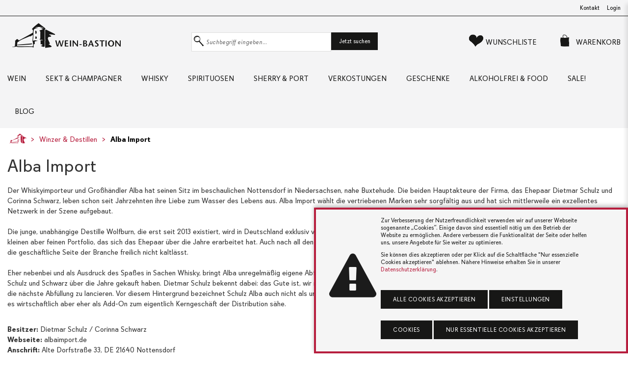

--- FILE ---
content_type: text/html
request_url: https://www.wein-bastion.de/Importeur/913/Alba_Import_-_Dietmar_Schulz_und_Corinna_Schwarz_GbR
body_size: 16310
content:
		<!DOCTYPE html>
		<html lang="de" id="top">
			<head>
				
				<meta charset="utf-8">
				<meta http-equiv="X-UA-Compatible" content="IE=edge">
				<meta name="viewport" content="width=device-width, initial-scale=1.0, user-scalable=yes">
				<meta name="author" content="Wein-Bastion Ulm">
				<meta name="description" content="Kleiner, feiner Whiskyimporteur in Norddeutschland, der unter anderem Wolfburn und auch eigene Abfüllungen vertreibt. Beides finden Sie unter www.wein-bastion.de">
				<meta name="keywords" content="alba import, wolfburn, kilchoman, Alba Import, Nottensdorf">
				<meta name="copyright" content="waaf.net GmbH, 2024" />
		
			<meta name="robots" content="index,follow">				
				<title>Alba Import - Weingüter, Winzer & Destillen - Wein-Bastion Ulm - Die Bastion des guten Geschmacks</title>
				
				
				<!-- Favicon -->
				<link rel="shortcut icon" href="/lib/images/favicon.png" type="image/png" />
				<link rel="icon" href="/lib/images/favicon.png" type="image/png" />

				<!-- START Styles -->
				<link rel="stylesheet" type="text/css" href="/lib/css/davissans-wb.css" />
				<link rel="stylesheet" type="text/css" href="/lib/css/wnsymbol-wb.css" />
				<link rel="stylesheet" type="text/css" href="/lib/css/drift-basic.css" />
				<link rel="stylesheet" type="text/css" href="/lib/css/style.css?v=20" />
				<!-- END Styles -->
										
				<script>
				function swap_img(img_id, img_to_set){
					if(document.getElementById(img_id)){
						document.getElementById(img_id).src = img_to_set; 
					}
				}
	
				function add_to_wishlist(product_id, item_response_id){
					
					product_id = parseInt(product_id);
					if(isNaN(product_id)){
						return;
					}
					
					var xmlhttp = new XMLHttpRequest();
					var theUrl = "/rpc/action_add_to_wishlist.php";
					xmlhttp.onreadystatechange = function() {
						if (xmlhttp.readyState == XMLHttpRequest.DONE) {

							var new_qty_in_header = xmlhttp.responseText;
							document.getElementById("wishlist_qty").innerHTML = "(" + new_qty_in_header + ")";

							display_answer_from_action("Artikel wurde auf die Wunschliste gelegt.");
							document.getElementById(item_response_id).innerHTML='<i class="icon-heart" title="Artikel von der Wunschliste entfernen"></i>';
							document.getElementById(item_response_id).href="javascript:del_from_wishlist("+product_id+", '"+item_response_id+"')";
							
							document.getElementById("wishlist_qty").innerHTML="("+xmlhttp.responseText+")";
						}
					}
					
					xmlhttp.open("POST", theUrl);
					xmlhttp.setRequestHeader("Content-Type", "application/json;charset=UTF-8");
					xmlhttp.send(JSON.stringify({"id_product":product_id,"wishlist_id":"b6d1fb5afc4776a6488eea84eb2db901"}));
					
				}
				
				function add_to_cart_list(product_id, item_response_id){
					
					product_id = parseInt(product_id);
					if(isNaN(product_id)){
						return;
					}
					var amount2add = document.getElementById("amount_" + product_id).value;
					if(amount2add != ""){
						return;
					}
					
					var qty = parseInt(document.getElementById("qty_" + item_response_id).options[document.getElementById("qty_" + item_response_id).selectedIndex].value);
					if(isNaN(qty)){
						qty = 1;
					}
					if(qty<1){
						qty = 1;
					}
					
					var xmlhttp = new XMLHttpRequest();
					var theUrl = "/rpc/action_add_to_cart.php";
					xmlhttp.onreadystatechange = function() {
						if (xmlhttp.readyState == XMLHttpRequest.DONE) {

							var response_from_server = JSON.parse(xmlhttp.responseText);
							var new_qty_in_header = parseInt(response_from_server.different_products);
							var qty_of_this_product_in_cart = parseInt(response_from_server.qty_of_this_product);
							
							
							
							document.getElementById("info_" + item_response_id).innerHTML = "Bereits " + qty_of_this_product_in_cart + " mal im Warenkorb.";
							
							document.getElementById("cart_qty").innerHTML = "(" + new_qty_in_header + ")";

							display_answer_from_action("Artikel wurde in den Warenkorb gelegt.");
							//document.getElementById(item_response_id).innerHTML='<span title="Artikel aus dem Warenkorb entfernen…">Entfernen…</span>';
							//document.getElementById(item_response_id).href="javascript:del_from_cart_list("+product_id+", '"+item_response_id+"')";
							
							document.getElementById(item_response_id).innerHTML='<span title="Weitere in dem Warenkorb legen…">zus. Kaufen</span>';
							
						}
					}
					
					xmlhttp.open("POST", theUrl);
					xmlhttp.setRequestHeader("Content-Type", "application/json;charset=UTF-8");
					xmlhttp.send(JSON.stringify({"id_product":product_id,"qty":qty,"reponse_json":1,"cart_id":"eb0a711957f4331b81c0237755c71809"}));
					
				}
				
				function del_from_wishlist(product_id, item_response_id){
					
					product_id = parseInt(product_id);
					if(isNaN(product_id)){
						return;
					}
					
					var xmlhttp = new XMLHttpRequest();
					var theUrl = "/rpc/action_del_from_wishlist.php";
					xmlhttp.onreadystatechange = function() {
						if (xmlhttp.readyState == XMLHttpRequest.DONE) {
							var new_qty_in_header = xmlhttp.responseText;
							document.getElementById("wishlist_qty").innerHTML = "(" + new_qty_in_header + ")";
							if(parseInt(new_qty_in_header)==0){
								document.getElementById("wishlist_qty").innerHTML = "";
							}

							if(item_response_id!=false){
								display_answer_from_action("Artikel wurde von der Wunschliste entfernt.");
								document.getElementById(item_response_id).innerHTML='<i class="icon-heart-empty" title="Artikel zur Wunschliste"></i>';
								document.getElementById(item_response_id).href="javascript:add_to_wishlist("+product_id+", '"+item_response_id+"')";
								
								document.getElementById("wishlist_qty").innerHTML="("+xmlhttp.responseText+")";
							}
						}
					}
					
					xmlhttp.open("POST", theUrl);
					xmlhttp.setRequestHeader("Content-Type", "application/json;charset=UTF-8");
					xmlhttp.send(JSON.stringify({"id_product":product_id,"wishlist_id":"b6d1fb5afc4776a6488eea84eb2db901"}));
					
				}
				
				function del_from_cart_list(product_id, item_response_id){
					
					product_id = parseInt(product_id);
					if(isNaN(product_id)){
						return;
					}
					
					var xmlhttp = new XMLHttpRequest();
					var theUrl = "/rpc/action_del_from_cart.php";
					xmlhttp.onreadystatechange = function() {
						if (xmlhttp.readyState == XMLHttpRequest.DONE) {
							var new_qty_in_header = xmlhttp.responseText;
							document.getElementById("cart_qty").innerHTML = "(" + new_qty_in_header + ")";
							if(parseInt(new_qty_in_header)==0){
								document.getElementById("cart_qty").innerHTML = "";
							}

							if(item_response_id!=false){
								display_answer_from_action("Artikel wurde aus dem Warenkorb entfernt.");
								document.getElementById(item_response_id).innerHTML='<span title="Artikel in den Warenrkorb legen…">Kaufen…</span>';
								document.getElementById(item_response_id).href="javascript:add_to_cart_list("+product_id+", '"+item_response_id+"')";
								
								//document.getElementById("cart_qty").innerHTML="("+xmlhttp.responseText+")";
							}
						}
					}
					
					xmlhttp.open("POST", theUrl);
					xmlhttp.setRequestHeader("Content-Type", "application/json;charset=UTF-8");
					xmlhttp.send(JSON.stringify({"id_product":product_id,"cart_id":"eb0a711957f4331b81c0237755c71809"}));
					
				}
				function display_answer_from_action(txt_answer){
					
					document.getElementById("notification_txt").innerHTML=txt_answer;
					
					var notification_div = document.getElementById("notification_div");
					notification_div.style.opacity = 1;
					notification_div.style.display = "flex";

					fadeOut(notification_div);

				}
				
				function fadeOut(target) {
					var fadeTarget = target;
					var fadeEffect = setInterval(function () {
						if (!fadeTarget.style.opacity) {
							fadeTarget.style.opacity = 1;
						}
						if (fadeTarget.style.opacity > 0) {
							fadeTarget.style.opacity -= 0.1;
						} else {
							target.style.display = "none";
							clearInterval(fadeEffect);
						}
					}, 100);
				}
				
				
				function validateIBAN(iban) {
					var newIban = iban.toUpperCase(),
						modulo = function (divident, divisor) {
							var cDivident = '';
							var cRest = '';

							for (var i in divident ) {
								var cChar = divident[i];
								var cOperator = cRest + '' + cDivident + '' + cChar;

								if ( cOperator < parseInt(divisor) ) {
										cDivident += '' + cChar;
								} else {
										cRest = cOperator % divisor;
										if ( cRest == 0 ) {
											cRest = '';
										}
										cDivident = '';
								}

							}
							cRest += '' + cDivident;
							if (cRest == '') {
								cRest = 0;
							}
							return cRest;
						};

					if (newIban.search(/^[A-Z]{2}/gi) < 0) {
						return false;
					}

					newIban = newIban.substring(4) + newIban.substring(0, 4);

					newIban = newIban.replace(/[A-Z]/g, function (match) {
						return match.charCodeAt(0) - 55;
					});

					return parseInt(modulo(newIban, 97), 10) === 1;
				}
				
				
				
				// function hide_slide_in_cart(){
				// 	document.getElementById('cart_bg').style.display='none';
				// 	document.getElementById('cart').classList.remove('in');
				// }
				
				// function show_slide_in_cart(){
				// 	// re-load content of slide-in card before showing it!
				// 	cart_update_summe();
				// 	document.getElementById('cart_bg').style.display='block';
				// 	document.getElementById('cart').classList.add('in');
					
				// }
				
				

				/* achim.schmidt@waaf.net
				 * checks if this.value is inbetween the given range and sets it to min/max if not
				 **/
				function cart_check_qty(min_qty_for_cart, max_qty_for_cart, product_id){
					var qty = document.getElementById("qty_" + product_id).value;

					if(qty < min_qty_for_cart){
						qty = min_qty_for_cart;
						display_answer_from_action('Sie haben die Mindestanzahl erreicht.');
					}

					if(qty > max_qty_for_cart){
						qty = max_qty_for_cart;
						display_answer_from_action('Sie haben die Maximalanzahl erreicht.');
					}
					document.getElementById("qty_" + product_id).value = qty;

				}
				</script>

				<!-- START Exorbyte Script -->
				<!-- definiert :
					- jQuery JavaScript Library v1.6.2
					- Exorbyte Search Bridge jQuery plug-in
					- jQuery Cookie Plugin v1.4.1
					- Exorbyte Suggest jQuery plug-in.
				-->
				<script type="text/javascript">
					var searchFieldSel = "#input-search";
				</script>
				<script src='/lib/custom/ecs-packet/lib/ecsSuggBundle.js' type="text/javascript"></script>
				<script type="text/javascript">
					if (typeof $exoJ === "function") {
						jQuery = $ = $exoJ;
					}
				</script>
				<!-- definiert :
					- exoBridgeParams
					- exoSuggestParams
					- exoSearchParams (wenn als ECS Suche konfiguriert)
				-->
				<script src='/lib/custom/ecs-packet/sncustom/sntemplate.js' type="text/javascript"></script>
				<!-- definiert :
					- - > removed: var $exoJ = jQuery.noConflict(true);
					- function exoInitSuggest($)
					- function exoInitSearch($)
					- $exoJ(document).ready(function($) ...
				-->
				<script src='/lib/custom/ecs-packet/exo-loader.js' type="text/javascript"></script>
			</head>
			<body>
				<div id="notification_div" class="notification">
					<div class="icon">
						<i class="icon-info-circled"></i>
					</div>
					<div class="txt">
						<p id="notification_txt"></p>
					</div>
				</div>

				
				
				<a href="#top" class="btn-top smooth" title="nach oben"><i class="icon-up-small"></i></a>

				<div class="menu-open" onclick="hide_mobile_nav()"></div>
				<header>
					<div class="top">
						<div class="container">
							<nav class="col-8">
								<ul>
									<li><span class="top-claim"></span></li>
								</ul>
							</nav>
							<nav class="col-4 social">
								<ul>
									<li><a href="/kontakt.html" title="Schreiben Sie uns!">Kontakt</a></li>
									
									<li><a href="/login.html" title="Login">Login</a></li>


								</ul>
							</nav>
						</div>
					</div>
					<div class="navbar-main">
						<div class="container">
							<div class="logo">
								<a href="/index.html" class="brand" title="Weinbastion Ulm">
									<i class="icon-wb-logo" alt=""></i>
									<i class="icon-wb-signet" alt=""></i>
								</a>
							</div>
							<a role="button" onclick="toggle_mobile_nav()" class="nav-toggle" title="Menü"><i class="icon-menu"></i></a>

							<nav class="ecommerce">
								<form action="/shop_suche.html" method="get" class="search" id="searchform" onsubmit="">
									<div class="input-group inline">
										<label class="search">
										<input type="text" autocomplete="off" name="q" id="input-search" class="wnform search" placeholder="Suchbegriff eingeben..." />
											<span class="border"></span>
										</label>

										<a href="javascript:document.getElementById('searchform').submit();" role="button" type="submit" class="btn btn-primary">Jetzt suchen</a>
									</div>
								</form>
								<ul>
									<li class="search-small ec"><a href="/shop_suche.html" class="btn-search"><i class="icon-search"></i> <span>Suche</span></a></li>
									<li class="ec"><a class="btn-wl" href="/wunschliste.html" title=""><i class="icon-heart"> <small><sup id='wishlist_qty' style='color: #B71E3E;'></sup></small> </i> <span>Wunschliste</span></a></li>
																		<li class="ec"><a class="btn-wk" onclick="show_mini_cart()" title=""><i class="icon-cart-empty"><small><sup id='cart_qty' style='color: #B71E3E;'></sup></small> </i> <span class="wk">Warenkorb</span></a></li>
								</ul>
							</nav>

							<nav class="main">
								<a role="button" href="javascript:void(0);" class="nav-close" title="Schließen">Hauptmenü</a>
								<ul>
									
																			<li class="dropdown">
											<a href="/a_3/Wein/" title="Wein">Wein</a>
																						<nav class="dropdown-menu">
												<div class="container">
																									<div class="col-3">
														<ul>
															<li class="headline"><span>Land</span></li>
																													<li><a href="/a_6/Italien/" title="Italien">Italien</a></li>
																													<li><a href="/a_8/Deutschland/" title="Deutschland">Deutschland</a></li>
																													<li><a href="/a_9/Frankreich/" title="Frankreich">Frankreich</a></li>
																													<li><a href="/a_10/Spanien/" title="Spanien">Spanien</a></li>
																													<li><a href="/a_11/Oesterreich/" title="Österreich">Österreich</a></li>
																													<li><a href="/a_12/Portugal/" title="Portugal">Portugal</a></li>
																													<li><a href="/a_13/Uebersee/" title="Übersee">Übersee</a></li>
																													<li><a href="/a_113/Weitere_Laender/" title="Weitere Länder">Weitere Länder</a></li>
																													<li><a href="/a_236/Alle_Laender/" title="Alle Länder">Alle Länder</a></li>
																												</ul>
													</div>
																									<div class="col-3">
														<ul>
															<li class="headline"><span>Weinart</span></li>
																													<li><a href="/a_15/Rotwein/" title="Rotwein">Rotwein</a></li>
																													<li><a href="/a_16/Weisswein/" title="Weißwein">Weißwein</a></li>
																													<li><a href="/a_17/Rosewein/" title="Roséwein">Roséwein</a></li>
																													<li><a href="/a_18/Suesswein_Dessertwein/" title="Süßwein / Dessertwein">Süßwein / Dessertwein</a></li>
																												</ul>
													</div>
																									<div class="col-3">
														<ul>
															<li class="headline"><span>Format</span></li>
																													<li><a href="/a_276/Halbflaschen_und_kleiner/" title="Halbflaschen und kleiner">Halbflaschen und kleiner</a></li>
																													<li><a href="/a_277/Normalflaschen/" title="Normalflaschen">Normalflaschen</a></li>
																													<li><a href="/a_20/Schank-_und_Literwein/" title="Schank- & Literwein">Schank- & Literwein</a></li>
																													<li><a href="/a_278/Magnums/" title="Magnums">Magnums</a></li>
																													<li><a href="/a_199/Grossflaschen/" title="Großflaschen">Großflaschen</a></li>
																												</ul>
													</div>
																									<div class="col-3">
														<ul>
															<li class="headline"><span>Subskription</span></li>
																													<li><a href="/a_40/Subskription_2023/" title="Subskription 2023">Subskription 2023</a></li>
																												</ul>
													</div>
																									<div class="col-3">
														<ul>
															<li class="headline"><span>Wein nach </span></li>
																													<li><a href="/Winzer/type=Winzer" title="Weingut">Weingut</a></li>
																													<li><a href="/a_95/Preis/" title="Preis">Preis</a></li>
																													<li><a href="/a_93/Bewerter/" title="Bewerter">Bewerter</a></li>
																													<li><a href="/a_35/Rebsorte/" title="Rebsorte">Rebsorte</a></li>
																													<li><a href="/jahrgangstabelle.html" title="Jahrgangstabelle">Jahrgangstabelle</a></li>
																												</ul>
													</div>
																									
												</div>
											</nav>
																					</li>
																				<li class="dropdown">
											<a href="/a_22/Sekt_und_Champagner/" title="Sekt & Champagner">Sekt & Champagner</a>
																						<nav class="dropdown-menu">
												<div class="container">
																									<div class="col-3">
														<ul>
															<li class="headline"><span>nach Art & Herkunft</span></li>
																													<li><a href="/a_503/Alkoholfreie_Sekte/" title="Alkoholfreie Sekte">Alkoholfreie Sekte</a></li>
																													<li><a href="/a_23/Cava/" title="Cava">Cava</a></li>
																													<li><a href="/a_24/Champagner/" title="Champagner">Champagner</a></li>
																													<li><a href="/a_25/Cidre/" title="Cidre">Cidre</a></li>
																													<li><a href="/a_26/Cremant/" title="Crémant">Crémant</a></li>
																													<li><a href="/a_597/PetNat/" title="PetNat">PetNat</a></li>
																													<li><a href="/a_27/Prosecco/" title="Prosecco">Prosecco</a></li>
																													<li><a href="/a_28/Sekt/" title="Sekt">Sekt</a></li>
																													<li><a href="/a_29/Spumante_und_Talento/" title="Spumante & Talento">Spumante & Talento</a></li>
																												</ul>
													</div>
																									<div class="col-3">
														<ul>
															<li class="headline"><span>Format</span></li>
																													<li><a href="/a_635/Halbflaschen_und_kleiner/" title="Halbflaschen und kleiner">Halbflaschen und kleiner</a></li>
																													<li><a href="/a_637/Normalflaschen/" title="Normalflaschen">Normalflaschen</a></li>
																													<li><a href="/a_634/Magnums/" title="Magnums">Magnums</a></li>
																													<li><a href="/a_636/Grossflaschen/" title="Großflaschen">Großflaschen</a></li>
																												</ul>
													</div>
																									<div class="col-3">
														<ul>
															<li class="headline"><span>MARKEN </span></li>
																													<li><a href="/Winzer/9377/Moet_und_Chandon" title="Champagne Moet & Chandon">Champagne Moet & Chandon</a></li>
																													<li><a href="/Winzer/10073/Maison_Krug" title="Champagne Krug">Champagne Krug</a></li>
																													<li><a href="/Winzer/2069/Veuve_Fourny_und_Fils_Champagne" title="Champagne Veuve Fourny & Fils">Champagne Veuve Fourny & Fils</a></li>
																													<li><a href="/Winzer/688/Jean_Pernet_Champagne" title="Champagne Jean Pernet">Champagne Jean Pernet</a></li>
																													<li><a href="/Winzer/1064/Bouvet_Ladubay" title="Bouvet Ladubay - Cremant de Loire">Bouvet Ladubay - Cremant de Loire</a></li>
																													<li><a href="/Winzer/202/Parigot_und_Richard_-_Cremant_de_Bourgogne" title="Parigot & Richard - Cremant de Bourgogne">Parigot & Richard - Cremant de Bourgogne</a></li>
																													<li><a href="/Winzer/1405/Azienda_Agricola_Marsuret" title="Prosecco von Marsuret">Prosecco von Marsuret</a></li>
																													<li><a href="/Winzer/212/Kessler_Sekt" title="Kessler Sekt">Kessler Sekt</a></li>
																												</ul>
													</div>
																									
												</div>
											</nav>
																					</li>
																				<li class="dropdown">
											<a href="/a_30/Whisky/" title="Whisky">Whisky</a>
																						<nav class="dropdown-menu">
												<div class="container">
																									<div class="col-3">
														<ul>
															<li class="headline"><span>Schottland</span></li>
																													<li><a href="/a_46/Highlands/" title="Highlands">Highlands</a></li>
																													<li><a href="/a_47/Lowlands/" title="Lowlands">Lowlands</a></li>
																													<li><a href="/a_48/Islay/" title="Islay">Islay</a></li>
																													<li><a href="/a_49/Speyside/" title="Speyside">Speyside</a></li>
																													<li><a href="/a_50/Inseln/" title="Inseln">Inseln</a></li>
																													<li><a href="/a_51/Campbeltown/" title="Campbeltown">Campbeltown</a></li>
																													<li><a href="/a_59/Blends_aus_Schottland/" title="Blends aus Schottland">Blends aus Schottland</a></li>
																												</ul>
													</div>
																									<div class="col-3">
														<ul>
															<li class="headline"><span>International</span></li>
																													<li><a href="/a_42/Irland/" title="Irland">Irland</a></li>
																													<li><a href="/a_45/USA/" title="USA">USA</a></li>
																													<li><a href="/a_281/Internationale_Blends/" title="Internationale Blends">Internationale Blends</a></li>
																												</ul>
													</div>
																									<div class="col-3">
														<ul>
															<li class="headline"><span>Unabhängige Abfüller </span></li>
																													<li><a href="/Abfueller/9130/Douglas_Laing_und_Co_Ltd." title="Douglas Laing">Douglas Laing</a></li>
																													<li><a href="/Abfueller/10047/A.D._Rattray" title="A.D. Rattray ">A.D. Rattray </a></li>
																													<li><a href="/Abfueller/9288/Morrison_Scotch_Whisky_Company" title="Morrison Scotch Whisky Company">Morrison Scotch Whisky Company</a></li>
																												</ul>
													</div>
																									
												</div>
											</nav>
																					</li>
																				<li class="dropdown">
											<a href="/a_61/Spirituosen/" title="Spirituosen">Spirituosen</a>
																						<nav class="dropdown-menu">
												<div class="container">
																									<div class="col-3">
														<ul>
															<li class="headline"><span>Arten</span></li>
																													<li><a href="/a_64/Gin/" title="Gin">Gin</a></li>
																													<li><a href="/a_65/Rum/" title="Rum">Rum</a></li>
																													<li><a href="/a_66/Obstbraende/" title="Obstbrände">Obstbrände</a></li>
																													<li><a href="/a_67/Grappa/" title="Grappa">Grappa</a></li>
																													<li><a href="/a_68/Cognac/" title="Cognac">Cognac</a></li>
																													<li><a href="/a_69/Brandy/" title="Brandy">Brandy</a></li>
																													<li><a href="/a_70/Wodka/" title="Wodka">Wodka</a></li>
																													<li><a href="/a_71/Likoer/" title="Likör">Likör</a></li>
																													<li><a href="/a_72/Calvados/" title="Calvados">Calvados</a></li>
																													<li><a href="/a_73/Bitter_Wermut/" title="Bitter / Wermut">Bitter / Wermut</a></li>
																													<li><a href="/a_235/Armagnac/" title="Armagnac">Armagnac</a></li>
																													<li><a href="/a_554/Tequila_und_Mezcal/" title="Tequila & Mezcal">Tequila & Mezcal</a></li>
																												</ul>
													</div>
																									<div class="col-3">
														<ul>
															<li class="headline"><span>Weitere...</span></li>
																													<li><a href="/a_231/Anisee/" title="Anisée">Anisée</a></li>
																													<li><a href="/a_232/Korn_und_Kuemmel/" title="Korn und Kümmel">Korn und Kümmel</a></li>
																													<li><a href="/a_233/Weinbrand/" title="Weinbrand">Weinbrand</a></li>
																													<li><a href="/a_234/Zuckerrohr/" title="Zuckerrohr">Zuckerrohr</a></li>
																												</ul>
													</div>
																									<div class="col-3">
														<ul>
															<li class="headline"><span>MARKEN </span></li>
																													<li><a href="/Destillen/9089/Brennerei_Rochelt_-_Tiroler_Schnapsbrennerei" title="Rochelt - Tiroler Edlebrände">Rochelt - Tiroler Edlebrände</a></li>
																													<li><a href="/Destillen/9981/Cognac_Ferrand" title="Cognac Ferrand">Cognac Ferrand</a></li>
																													<li><a href="/Destillen/1639/Distillatori_Nonino" title="Grappa Nonino">Grappa Nonino</a></li>
																													<li><a href="/Destillen/1194/Distilleria_Marzadro" title="Distilleria Marzadro Grappa">Distilleria Marzadro Grappa</a></li>
																													<li><a href="/Destillen/1226/Distilleria_Berta" title="Distillerie Berta">Distillerie Berta</a></li>
																													<li><a href="/Destillen/710/Calvados_Pierre_Huet" title="Calvados Pierre Huet">Calvados Pierre Huet</a></li>
																												</ul>
													</div>
																									
												</div>
											</nav>
																					</li>
																				<li class="dropdown">
											<a href="/a_496/Sherry_und_Port/" title="Sherry & Port">Sherry & Port</a>
																						<nav class="dropdown-menu">
												<div class="container">
													<div class="col-3">
														<ul>
																												<li><a href="/a_227/Madeira/" title="Madeira">Madeira</a></li>
																												<li><a href="/a_228/Marsala/" title="Marsala">Marsala</a></li>
																												<li><a href="/a_229/Portwein/" title="Portwein">Portwein</a></li>
																												<li><a href="/a_230/Sherry/" title="Sherry">Sherry</a></li>
																												</ul>
													</div>
																										<div class="col-3">
														<ul>
																													<li><a href="/Winzer/1433/Lustau_Vineyards" title="Lustau Sherry">Lustau Sherry</a></li>
																													<li><a href="/Winzer/9041/W._und_J._Graham_s_und_Co" title="Grahams Port">Grahams Port</a></li>
																													<li><a href="/Weingut/9989/Quinta_do_Noval" title="Portwein von Quinta do Noval">Portwein von Quinta do Noval</a></li>
																												</ul>
													</div>
																									</div>
											</nav>
																					</li>
																					<li>
												<a href="/a_85/Verkostungen/" title="Verkostungen">Verkostungen</a>
											</li>
																					<li class="dropdown">
											<a href="/a_86/Geschenke/" title="Geschenke">Geschenke</a>
																						<nav class="dropdown-menu">
												<div class="container">
													<div class="col-3">
														<ul>
																												<li><a href="/a_90/Geschenkverpackungen/" title="Geschenkverpackungen">Geschenkverpackungen</a></li>
																												<li><a href="/a_88/Grusskarten/" title="Grußkarten">Grußkarten</a></li>
																												<li><a href="/a_89/Gutscheine/" title="Gutscheine">Gutscheine</a></li>
																												<li><a href="/a_551/Jahrgangsarmagnacs/" title="Jahrgangsarmagnacs">Jahrgangsarmagnacs</a></li>
																												</ul>
													</div>
																									</div>
											</nav>
																					</li>
																				<li class="dropdown">
											<a href="/a_279/Alkoholfrei_und_Food/" title="Alkoholfrei & Food">Alkoholfrei & Food</a>
																						<nav class="dropdown-menu">
												<div class="container">
																									<div class="col-3">
														<ul>
															<li class="headline"><span>Alkoholfreie Getränke</span></li>
																													<li><a href="/a_506/Alkoholfreie_Schaumweine/" title="Alkoholfreie Schaumweine">Alkoholfreie Schaumweine</a></li>
																													<li><a href="/a_578/Wein_-artiges/" title="Wein (-artiges)">Wein (-artiges)</a></li>
																													<li><a href="/a_586/Schnaps_-artiges_artige_Schnaepse/" title="Schnaps(-artiges) / artige Schnäpse">Schnaps(-artiges) / artige Schnäpse</a></li>
																													<li><a href="/a_502/Limonaden_und_Tonics/" title="Limonaden & Tonics">Limonaden & Tonics</a></li>
																												</ul>
													</div>
																									<div class="col-3">
														<ul>
															<li class="headline"><span>Lebensmittel</span></li>
																													<li><a href="/a_544/Cremes_und_Tapenaden/" title="Cremes & Tapenaden">Cremes & Tapenaden</a></li>
																													<li><a href="/a_539/Essig_und_Balsamico/" title="Essig & Balsamico">Essig & Balsamico</a></li>
																													<li><a href="/a_542/Knabbriges/" title="Knabbriges">Knabbriges</a></li>
																													<li><a href="/a_543/Nuesse_und_Mandeln/" title="Nüsse & Mandeln">Nüsse & Mandeln</a></li>
																													<li><a href="/a_540/Oel/" title="Öl">Öl</a></li>
																													<li><a href="/a_545/Oliven_und_Eingelegtes/" title="Oliven & Eingelegtes">Oliven & Eingelegtes</a></li>
																													<li><a href="/a_538/Pasta_Reis_und_Co./" title="Pasta, Reis & Co.">Pasta, Reis & Co.</a></li>
																													<li><a href="/a_537/Saucen_und_Pesto/" title="Saucen & Pesto">Saucen & Pesto</a></li>
																													<li><a href="/a_541/Schokolade/" title="Schokolade">Schokolade</a></li>
																													<li><a href="/a_546/Suesses_auf_s_Brot/" title="Süßes auf&#39;s Brot">Süßes auf&#39;s Brot</a></li>
																												</ul>
													</div>
																									<div class="col-3">
														<ul>
															<li class="headline"><span>Marken </span></li>
																													<li><a href="/Winzer/1613/Joerg_Geiger_Manufaktur" title="Manufaktur Jörg Geiger">Manufaktur Jörg Geiger</a></li>
																													<li><a href="/Winzer/2104/Rosebottel_-_Bar_und_Limonadenmanufaktur" title="Rosebottel Limonadenmanufaktur">Rosebottel Limonadenmanufaktur</a></li>
																												</ul>
													</div>
																									
												</div>
											</nav>
																					</li>
																					<li>
												<a href="/a_84/Sale/" title="Sale!">Sale!</a>
											</li>
																				
									<li class="visible-mobile"><a href="/newsletter.html" title="Newsletter">Newsletter</a></li>
									<li>
										<a href="/blog" title="News & Blog">Blog</a>
									</li>

									
									<li class="visible-mobile"><a href="/login.html" title="Login"><i class="icon-user-1"></i> Login</a></li>


									
									
									<li class="visible-mobile"><a href="/kontakt.html" title=""><i class="icon-lifebuoy"></i> Hilfe & Kontakt</a></li>
									<li class="visible-mobile address">
										<p>
											<i class="icon-wb-logo" alt=""></i>
										</p>
										<p>
											<b>Wein-Bastion Ulm</b> <br />
											Schillerstraße 1, 89077 Ulm
										</p>
										<p>
											Email: info@wein-bastion.de <br />
											Tel.: +49 (0) 731 / 66993<br />
											Web: www.wein-bastion.de
										</p>
										<p>
											Öffnungszeiten:<br />
Mo.-Fr.: 10.00 bis 19.00 Uhr<br />
Samstag: 09.00 bis 16.00 Uhr										</p>
										<p class="social">
											<a href="https://www.facebook.com/weinbastion" title="Werden Sie Fan auf Facebook" target="_blank"><i class="icon-facebook"></i></a>
											<a href="https://www.instagram.com/weinbastionulm" title="Besuchen Sie uns auf Instagram" target="_blank"><i class="icon-instagram-1"></i></a>
										</p>
									</li>
								</ul>
							</nav>
						</div><!-- /.container -->
					</div><!-- /.navbar-main -->
				</header>
									<nav class="breadcrumb">
						<div class="container">
							<ul>
								<li><a href="/" title="Home"><i class="icon-wb-signet"></i></a></li>
																<li><a href="/weinlexikon-winzer.html" title="">Winzer & Destillen</a></li>
																<li><a href="/Importeur/913/Alba_Import" title="">Alba Import</a></li>
								
							</ul>
						</div>
					</nav>
				
				<section id="main">

		<div class="block">
			<div class="container">
				<h1>Alba Import</h1>
				<p>
										Der Whiskyimporteur und Großhändler Alba hat seinen Sitz im beschaulichen Nottensdorf in Niedersachsen, nahe Buxtehude. Die beiden Hauptakteure der Firma, das Ehepaar Dietmar Schulz und Corinna Schwarz, leben schon seit Jahrzehnten ihre Liebe zum Wasser des Lebens aus. Alba Import wählt die vertriebenen Marken sehr sorgfältig aus und hat sich mittlerweile ein exzellentes Netzwerk in der Szene aufgebaut. 
<br><br>Die junge, unabhängige Destille Wolfburn, die erst seit 2013 existiert, wird in Deutschland exklusiv von Alba vertrieben. Daneben gehören <a href="/weinlexikon-winzer.html?id=9490" target="_self" title="Link zur Bladnoch Distillery">Bladnoch</a>, Kingsbarns oder auch Exoten wir Armorik zum kleinen aber feinen Portfolio, das sich das Ehepaar über die Jahre erarbeitet hat. Auch nach all den Jahren im Whiskygeschäft sehen sich die beiden immer noch als Whiskyliebhaber, wobei sie auch die geschäftliche Seite der Branche freilich nicht kaltlässt.
<br><br>Eher nebenbei und als Ausdruck des Spaßes in Sachen Whisky, bringt Alba unregelmäßig eigene Abfüllungen in der Alba Trail-Serie auf den Markt. Dies sind Einzelfassabfüllungen, von Fässern, die Schulz und Schwarz über die Jahre gekauft haben. Dietmar Schulz bekennt dabei: das Gute ist, wir müssen das nicht machen, wir können das machen; wir sind zum Glück nicht unter Druck auf Termin die nächste Abfüllung zu lancieren. Vor diesem Hintergrund bezeichnet Schulz Alba auch nicht als unabhängigen Abfüller. Klar sei, dass Alba zwar die Verantwortung für die Serie von Abfüllungen habe, es wirtschaftlich aber eher als Add-On zum eigentlich Kerngeschäft der Distribution sähe.					<br />
					<br />
										<p>
						<b>Besitzer:</b> Dietmar Schulz / Corinna Schwarz<br />
												<b>Webseite:</b> albaimport.de<br />
												<b>Anschrift:</b> Alte Dorfstraße 33, DE 21640 Nottensdorf<br />
					</p>
									</p>
			</div>
			
		
			
		</div>
		
		

<!----- ################## ÄHNLICHE ARTIKEL ################## ------>



		<div class="block cross-selling">
			<div class="container">
				<h3>Artikel dieses Produzenten</h3>
				
				<div class="art-list">
											
						<div class="article">
							<div class="card">
								<div class="labels">
																		<a class="btn-wishlist" href="javascript:add_to_wishlist(12500, 'heart_696d252325835')" id="heart_696d252325835">
																			<i class="icon-heart-empty" title="Artikel zur Wunschliste"></i>
									</a>

									<ul class="info-labels">
	
									</ul>
								</div>

								<a class="img" href="/p_861005002-1300/Dailuaine_11_Jahre_-_The_Alba_Trail_-_46/" title="">
																	<img src="/_UPLOAD/wn_shop_artikel/0/0/0/0/0/0/0/0/0/0/0/0/0/0/0/1/2/5/0/0/small_861005002-1300-s.jpg" alt="Dailuaine 11 Jahre - The Alba Trail - 46%" id="img_696d2523264d8" title="Dailuaine 11 Jahre - The Alba Trail - 46%" class="" />
								 
								</a>

								<div class="txt">
									<a href="/p_861005002-1300/Dailuaine_11_Jahre_-_The_Alba_Trail_-_46/" class="title">Dailuaine 11 Jahre - The Alba Trail - 46%</a>
									<p class="sub">Speyside Single Malt</p>
									<ul class="info general">
																			<li>Whisky | 0,700 Liter</li>
																				<li>Gesamtalkohol: 46,00% Vol.</li>
																			</ul>
									<div class="prices">
										<p>
											<span class="amount">58,10</span>
 (Preis / Flasche)
										</p>
																					<p class="hinweis">inkl. MwSt <a href="javascript:show_versand_infos();">ggf. zzgl. Versand</a></p>
																				<ul class="info extra">
																					<li>Grundpreis: <span class="amount">83,00</span> /  Liter</li>
											<li>Lieferzeit: 1-3 Werktage</li><li><b>Leider kein Versand nach Österreich möglich.</b></li>										</ul>
									</div>
									
																			<p id="info_cart_696d252325a96" class="hinweis" style="font-style:italic;"></p>
										<div>
											<div class="inp-required">
												<input type="text" name="amount_12500" id="amount_12500" class="wnform" value="" />
											</div>
											<select size="1" name="qty_cart_696d252325a96" id="qty_cart_696d252325a96" class="wnform btn" 
												style="width:23%; height:38px; text-align:left;"
											>
												<option value="1">1</option>
													<option value="2">2</option>
													<option value="3">3</option>
													<option value="6">6</option>
												</select>
											<a href="javascript:add_to_cart_list(12500, 'cart_696d252325a96')" class="btn btn-primary" style="width:38%; right:10px; height:38px;" id="cart_696d252325a96">Kaufen…</a>
										</div>
																	</div>
							</div>
						</div>
	
	
							
						<div class="article">
							<div class="card">
								<div class="labels">
																		<a class="btn-wishlist" href="javascript:add_to_wishlist(11560, 'heart_696d252327ed1')" id="heart_696d252327ed1">
																			<i class="icon-heart-empty" title="Artikel zur Wunschliste"></i>
									</a>

									<ul class="info-labels">
	
									</ul>
								</div>

								<a class="img" href="/p_820950001-AT00/2010_2023_Teaninich_13_Jahre_-_The_Alba_Trail_-_46/" title="">
																	<img src="/_UPLOAD/wn_shop_artikel/0/0/0/0/0/0/0/0/0/0/0/0/0/0/0/1/1/5/6/0/small_820950001-AT00-s.jpg" alt="2010 / 2023 Teaninich 13 Jahre - The Alba Trail - 46%" id="img_696d252328f50" title="2010 / 2023 Teaninich 13 Jahre - The Alba Trail - 46%" class="" />
								 
								</a>

								<div class="txt">
									<a href="/p_820950001-AT00/2010_2023_Teaninich_13_Jahre_-_The_Alba_Trail_-_46/" class="title">2010 / 2023 Teaninich 13 Jahre - The Alba Trail - 46%</a>
									<p class="sub">Highland Single Malt - Schottland</p>
									<ul class="info general">
																			<li>Whisky | 0,700 Liter</li>
																				<li>Gesamtalkohol: 46,00% Vol.</li>
																			</ul>
									<div class="prices">
										<p>
											<span class="amount">59,90</span>
 (Preis / Flasche)
										</p>
																					<p class="hinweis">inkl. MwSt <a href="javascript:show_versand_infos();">ggf. zzgl. Versand</a></p>
																				<ul class="info extra">
																					<li>Grundpreis: <span class="amount">85,57</span> /  Liter</li>
											<li>Lieferzeit: 1-3 Werktage</li><li><b>Leider kein Versand nach Österreich möglich.</b></li>										</ul>
									</div>
									
																			<p id="info_cart_696d2523280b3" class="hinweis" style="font-style:italic;"></p>
										<div>
											<div class="inp-required">
												<input type="text" name="amount_11560" id="amount_11560" class="wnform" value="" />
											</div>
											<select size="1" name="qty_cart_696d2523280b3" id="qty_cart_696d2523280b3" class="wnform btn" 
												style="width:23%; height:38px; text-align:left;"
											>
												<option value="1">1</option>
													<option value="2">2</option>
													<option value="3">3</option>
												</select>
											<a href="javascript:add_to_cart_list(11560, 'cart_696d2523280b3')" class="btn btn-primary" style="width:38%; right:10px; height:38px;" id="cart_696d2523280b3">Kaufen…</a>
										</div>
																	</div>
							</div>
						</div>
	
	
							
						<div class="article">
							<div class="card">
								<div class="labels">
																		<a class="btn-wishlist" href="javascript:add_to_wishlist(11557, 'heart_696d25232a9c5')" id="heart_696d25232a9c5">
																			<i class="icon-heart-empty" title="Artikel zur Wunschliste"></i>
									</a>

									<ul class="info-labels">
	
									</ul>
								</div>

								<a class="img" href="/p_820914401-AT00/Tomatin_15_Jahre_-_The_Alba_Trail_-_46/" title="">
																	<img src="/_UPLOAD/wn_shop_artikel/0/0/0/0/0/0/0/0/0/0/0/0/0/0/0/1/1/5/5/7/small_820914401-AT00-s.jpg" alt="Tomatin 15 Jahre - The Alba Trail - 46%" id="img_696d25232b564" title="Tomatin 15 Jahre - The Alba Trail - 46%" class="" />
								 
								</a>

								<div class="txt">
									<a href="/p_820914401-AT00/Tomatin_15_Jahre_-_The_Alba_Trail_-_46/" class="title">Tomatin 15 Jahre - The Alba Trail - 46%</a>
									<p class="sub">Northern Highland Single Malt - Schottland</p>
									<ul class="info general">
																			<li>Whisky | 0,700 Liter</li>
																				<li>Gesamtalkohol: 46,00% Vol.</li>
																			</ul>
									<div class="prices">
										<p>
											<span class="amount">74,90</span>
 (Preis / Flasche)
										</p>
																					<p class="hinweis">inkl. MwSt <a href="javascript:show_versand_infos();">ggf. zzgl. Versand</a></p>
																				<ul class="info extra">
																					<li>Grundpreis: <span class="amount">107,00</span> /  Liter</li>
											<li>Lieferzeit: 1-3 Werktage</li><li><b>Leider kein Versand nach Österreich möglich.</b></li>										</ul>
									</div>
									
																			<p id="info_cart_696d25232ab7b" class="hinweis" style="font-style:italic;"></p>
										<div>
											<div class="inp-required">
												<input type="text" name="amount_11557" id="amount_11557" class="wnform" value="" />
											</div>
											<select size="1" name="qty_cart_696d25232ab7b" id="qty_cart_696d25232ab7b" class="wnform btn" 
												style="width:23%; height:38px; text-align:left;"
											>
												<option value="1">1</option>
													<option value="2">2</option>
													<option value="3">3</option>
												</select>
											<a href="javascript:add_to_cart_list(11557, 'cart_696d25232ab7b')" class="btn btn-primary" style="width:38%; right:10px; height:38px;" id="cart_696d25232ab7b">Kaufen…</a>
										</div>
																	</div>
							</div>
						</div>
	
	
	
				</div>
			</div>
		</div>


	
			
					
<!--
					<div class="mbanner">
						<div class="container">
							<div class="row flex">
								<div class="col-4">
									<img src="/lib/images/img-marketing.png" alt="" title="" class="img-responsive" />
								</div>
								<div class="col-8">
									<p class="subhead">Subheadline</p>
									<p class="lead">Banner Headline</p>
									<p>
										Sed velit officia consectetur ex esse senserit imitarentur, aut possumus ut appellat, appellat esse et singulis comprehenderit. Cillum ingeniis litteris. Pariatur eu arbitror ubi se veniam et aute, ipsum exercitation ullamco aute offendit in hic nostrud sed probant ad o quo imitarentur, ipsum exercitation quamquam anim singulis.
									</p>
									<a href="#" class="btn btn-primary">Mehr erfahren ...</a>
								</div>
							</div>
						</div>
					</div>
-->
					
					
				</section>

				<footer>
					<div class="features">
						<div class="container">
							<div class="row">
								<div class="col-4">
									<p class="headline range">Unser Sortiment</p>
									<ul>
																				<li>Über 2.000 verschiedene Weine</li>
																					<li>Über 250 verschiedene Whiskys</li>
																					<li>Große Auswahl an Sekt & Champagner</li>
																					<li>Fair kalkulierte Preise</li>
																				</ul>
								</div>

								<div class="col-4">
									<p class="headline shipment">Versand</p>
									<ul>
																				<li>Ab 99,- EUR frei Haus in Deutschland</li>
																					<li>Lieferzeit 1-2 Tage</li>
																					<li>Versicherter Versand mit DHL</li>
																					<li>Next-Day-Lieferung gegen Aufpreis möglich (UPS)</li>
																				</ul>
								</div>

								<div class="col-4">
									<div class="headline bastion">Die Wein-Bastion</div>
									<ul>
																				<li>Geschultes Fachpersonal</li>
																					<li>Kofferraumservice vor Ort</li>
																					<li>Lieferservice innerhalb Ulms</li>
																					<li>Parkplätze vor der Türe</li>
																				</ul>
								</div>
							</div>
						</div>
					</div>
										<div class="partner">
						<div class="container">
							<div class="row">
								<div class="col-12">
									<ul>
																					<li><a href="/versand2.html" title="DHL" target="_blank">
											<img src='/_UPLOAD/img__1603984749_wn_image__1498852798_dhl_black_160px.jpg' alt='DHL' title='DHL' class='img-responsive' /></a></li>
																						<li><a href="/zahlung.html" title="PayPal" target="_blank">
											<img src='/_UPLOAD/img__1603984896_wn_image__1498850592_logo_paypal2.jpg' alt='PayPal' title='PayPal' class='img-responsive' /></a></li>
																						<li><a href="/versand2.html" title="UPS" target="_blank">
											<img src='/_UPLOAD/img__1604587541_ups_kl.png' alt='UPS' title='UPS' class='img-responsive' /></a></li>
																						<li><a href="https://www.wein.cc/" title="Wein.cc" target="_blank">
											<img src='/_UPLOAD/img__1603985181_wn_image__1348158470_logo_wein_cc.png' alt='Wein.cc' title='Wein.cc' class='img-responsive' /></a></li>
																						<li><a href="https://www.zentek.de/" title="Zentek" target="_blank">
											<img src='/_UPLOAD/img__1741946013_zentek_logo_kl.jpg' alt='Zentek' title='Zentek' class='img-responsive' /></a></li>
																						<li><a href="https://www.vinum.eu/de/wein/weinhandel/wtc/show/Wtcmember/231/" title="Vinum" target="_blank">
											<img src='/_UPLOAD/img__1708428343_wtc_kleber_2024.jpg' alt='Vinum' title='Vinum' class='img-responsive' /></a></li>
																				</ul>
								</div>
							</div>
						</div>
					</div>
					

					<div class="contact">
						<div class="container">
							<div class="row">
								<div class="col-4">
									<div class="col-4 upper"><p>Kontakt:</p></div>
									<div class="col-8">										<p>E-mail: <a href='mailto:info@wein-bastion.de'>info@wein-bastion.de</a></p>
									</div>
								</div>
								<div class="col-1"><p>|</p></div>
								<div class="col-3">
									<p>Telefon: <a href="tel:+4973166993 ">+49 (0) 731 / 66993</a></p>
								</div>
								<div class="col-1"><p>|</p></div>
								<div class="col-3">

									<p>Webseite: <a href='https://www.wein-bastion.de'>www.wein-bastion.de</a></p>
								</div>
							</div><!-- /.row -->
						</div><!-- /.container -->
					</div><!-- /.contact -->

					<div class="content" style="width:100%">
						<div class="container">
							<div class="row">
								<div class="col-3">
									<div class="headline">
										<i class="icon-wb-logo" alt=""></i>
									</div>
									<div class="txt address">
										<p>
											Wein-Bastion Ulm<br />
Schillerstraße 1, 89077 Ulm										</p>
										<p>
											Öffnungszeiten:<br />
Mo.-Fr.: 10.00 bis 19.00 Uhr<br />
Samstag: 09.00 bis 16.00 Uhr										</p>

										<nav class="social">
											<ul>
												<li><a href="https://www.facebook.com/weinbastion" title="Werden Sie Fan auf Facebook" target="_blank"><i class="icon-facebook"></i></a></li>
												<li><a href="https://www.instagram.com/weinbastionulm" title="Besuchen Sie uns auf Instagram" target="_blank"><i class="icon-instagram-1"></i></a></li>
											</ul>
										</nav>
									</div>
								</div>


<!--
								<div class="col-3">
-->
								<div class="col-4 col-offset-2">
									<div class="headline">
										<p>Aus unserem Weinblog</p>
									</div>
									<div class="txt newsblog">
										<ul>
																				<li>
												<a href="/blog/382/Charmante_und_hochwertige_Rhone-Weine_geniessen_-_und_das_zum_kleinen_Preis/thema=&" title="Charmante und hochwertige Rhône-Weine genießen - und das zum kleinen Preis!">
													<b>Charmante und hochwertige Rhône-Weine genießen - und das zum kleinen Preis!</b>
													<i class="date">14.01.2026</i>
												</a>
											</li>

																				<li>
												<a href="/blog/381/Oeffnungszeiten_vor_zwischen_und_nach_den_Jahren/thema=&" title="Öffnungszeiten vor, zwischen und nach den Jahren">
													<b>Öffnungszeiten vor, zwischen und nach den Jahren</b>
													<i class="date">24.12.2025</i>
												</a>
											</li>

																				<li>
												<a href="/blog/380/Zum_4._Advent%3A_der_Lieblingsschaumwein_von_Frau_Baeuerle/thema=&" title="Zum 4. Advent: der Lieblingsschaumwein von Frau Bäuerle">
													<b>Zum 4. Advent: der Lieblingsschaumwein von Frau Bäuerle</b>
													<i class="date">21.12.2025</i>
												</a>
											</li>

									
										</ul>
									</div>
								</div>
								


								
									<div class="col-3">
										<div class="headline">
											<p>Informationen</p>
										</div>
																				<div class="txt menu">
											<ul>
										
																						<li><a href="/agb.html" title="">Allgemeine Geschäftsbedingungen</a></li>
																						<li><a href="/datenschutz.html" title="">Datenschutzerklärung</a></li>
																						<li><a href="/barrierefreiheit.html" title="">Informationen zur Barrierefreiheit</a></li>
																						<li><a href="/impressum.html" title="">Impressum</a></li>
																						<li><a href="/jugendschutz.html" title="">Jugendschutz</a></li>
																						<li><a href="/kontakt.html" title="">Kontakt</a></li>
																						<li><a href="/widerruf.html" title="">Widerruf</a></li>
																						<li><a href="/zahlung.html" title="">Zahlung</a></li>
																				
											</ul>
										</div>
																			</div>
								
									<div class="col-3">
										<div class="headline">
											<p>Wein-Bastion vor Ort</p>
										</div>
																				<div class="txt menu">
											<ul>
										
																						<li><a href="/anfahrt.html" title="">Anfahrt (Ladengeschäft)</a></li>
																						<li><a href="/lieferservice.html" title="">Lieferservice in und um Ulm</a></li>
																						<li><a href="/oeffnungszeiten.html" title="">Öffnungszeiten (Ladengeschäft)</a></li>
																						<li><a href="/veranstaltungen.html" title="">Veranstaltungen</a></li>
																						<li><a href="/verleihservice.html" title="">Verleihservice in und um Ulm</a></li>
																				
											</ul>
										</div>
																			</div>
								
									<div class="col-3">
										<div class="headline">
											<p>Mein Account</p>
										</div>
																				<div class="txt menu">
											<ul>
										
																						<li><a href="/login.html" title="">Login</a></li>
																						<li><a href="/login_profile.html" title=""> Persönliche Daten</a></li>
																						<li><a href="/login_payment.html" title="">Bankeinzug</a></li>
																						<li><a href="/login_delete.html" title="">Kundenkonto löschen</a></li>
																						<li><a href="/login_shipping.html" title="">Lieferadressen</a></li>
																						<li><a href="/login_bestellungen.html" title="">Meine Bestellungen</a></li>
																				
											</ul>
										</div>
																			</div>
								
									<div class="col-3">
										<div class="headline">
											<p>Service</p>
										</div>
																				<div class="txt menu">
											<ul>
										
																						<li><a href="/garantie.html" title="">Garantie</a></li>
																						<li><a href="/newsletter.html" title="">Newsletter</a></li>
																						<li><a href="/preise_rabatte.html" title="">Preise, Rabatte & Co.</a></li>
																						<li><a href="/versand2.html" title="">Versand</a></li>
																						<li><a href="/gastro-und-handel.html" title="">Infos für Gastronomen und Wiederverkäufer</a></li>
																				
											</ul>
										</div>
																			</div>
								
									<div class="col-3">
										<div class="headline">
											<p>Weinlexikon</p>
										</div>
																				<div class="txt menu">
											<ul>
										
																						<li><a href="/rebsorte" title="">Rebsorten</a></li>
																						<li><a href="/glossar" title="">Glossar</a></li>
																						<li><a href="/jahrgangstabelle.html" title="">Jahrgangstabelle</a></li>
																						<li><a href="/weinlexikon-winzer.html" title="">Weingüter, Winzer & Destillen</a></li>
																				
											</ul>
										</div>
																			</div>
																
								
							</div>
						</div>
					</div>

					<div class="copyright">
						<div class="container">
							<div class="col-8">
								<ul>
									<li><span>© 2025 Wein-Bastion Ulm</span></li>
																		<li><a href="/impressum.html">Impressum</a></li>
																		<li><a href="/datenschutz.html">Datenschutz</a></li>
																		<li><a href="/agb.html">AGB</a></li>
																		<li><a href="/teilnahmebedingungen_digital.html">Teilnahmebedingungen / Gewinnspiele</a></li>
																		<li><a href="/geschichte.html">Über uns</a></li>
																		<li><a href="/kontakt.html">Kontakt</a></li>
																		<li><a href="javascript:show_cookie_banner();">Cookie-Verwaltung</a></li>
								</ul>
							</div>
							<div class="col-4 text-right">
								<a class="made" href="https://waaf.net" target="_blank" title="waaf.net GmbH - Ihr Partner für die Digitalisierung">gemacht mit &hearts; von <b>waaf.net</b></a>
							</div>
						</div>
					</div>
				</footer>

				<!-- Slide-In Cart -->
				
				<script>
				var cart_summe = 0;
				function cart_update_summe(){
					var xmlhttp = new XMLHttpRequest();
					var theUrl = "/rpc/give_cart_amount.php";
					xmlhttp.onreadystatechange = function() {
						if (xmlhttp.readyState == XMLHttpRequest.DONE) {
							var response_from_server = JSON.parse(xmlhttp.responseText);
							document.getElementById("cart_total_amount_1").innerHTML = response_from_server.readable;
							document.getElementById("cart_total_amount_2").innerHTML = response_from_server.readable;
							// den wert noch als float in globaler var merken
							cart_summe = response_from_server.countable;
							cart_update_positions();
							cart_update_elements();
							cart_update_text_versandkosten_freiheit();
						}
					}
					xmlhttp.open("POST", theUrl);
					xmlhttp.setRequestHeader("Content-Type", "application/json;charset=UTF-8");
					xmlhttp.send(JSON.stringify({"cart_id": "eb0a711957f4331b81c0237755c71809"}));
				}
				
				function cart_update_elements(){
					// check if cart_summe is > 0 else set display of elemtns to none..
					if(cart_summe > 0){
						document.getElementById("cart_action_to_cashier").style.display="block";
						document.getElementById("cart_action_to_cashier2").style.display="block";
						document.getElementById("cart_action_to_cart").style.display="block";
						document.getElementById("cart_info_total_amount").style.display="block";
					}else{
						document.getElementById("cart_action_to_cashier").style.display="none";
						document.getElementById("cart_action_to_cashier2").style.display="none";
						document.getElementById("cart_action_to_cart").style.display="none";
						document.getElementById("cart_info_total_amount").style.display="none";
					}
				
				}
				
				function cart_delete_product(id_product){
					id_product = parseInt(id_product);
					if(isNaN(id_product)){
						return;
					}
					
					var xmlhttp = new XMLHttpRequest();
					var theUrl = "/rpc/action_del_from_cart.php";
					xmlhttp.onreadystatechange = function() {
						if (xmlhttp.readyState == XMLHttpRequest.DONE) {
							var new_qty_in_header = xmlhttp.responseText;
							document.getElementById("cart_qty").innerHTML = "(" + new_qty_in_header + ")";
							if(parseInt(new_qty_in_header)==0){
								document.getElementById("cart_qty").innerHTML = "";
							}
							
							cart_update_summe();
							$("#cart_line_"+id_product).fadeOut(1000);
						}
					}
					xmlhttp.open("POST", theUrl);
					xmlhttp.setRequestHeader("Content-Type", "application/json;charset=UTF-8");
					xmlhttp.send(JSON.stringify({"id_product":id_product, "cart_id":"eb0a711957f4331b81c0237755c71809"}));
				}
				
				
				
				function cart_update_positions(){

					var xmlhttp = new XMLHttpRequest();
					var theUrl = "/rpc/give_cart_positions_table.php";
					xmlhttp.onreadystatechange = function() {
						if (xmlhttp.readyState == XMLHttpRequest.DONE) {
							document.getElementById("cart_positions").innerHTML = xmlhttp.responseText;
						}
					}
					xmlhttp.open("POST", theUrl);
					xmlhttp.setRequestHeader("Content-Type", "application/json;charset=UTF-8");
					xmlhttp.send(JSON.stringify({"cart_id": "eb0a711957f4331b81c0237755c71809"}));
					
				}
				
				function cart_update_text_versandkosten_freiheit(){
					var text_to_show = "";
					var freihausgrenze = 99;
					if(cart_summe >= freihausgrenze){
						document.getElementById("cart_freihaus_txt").innerHTML = "Sie erhalten diese Lieferung innerhalb Deutschlands frei Haus.";
					}else{
						var missing_amount = freihausgrenze - cart_summe;
						missing_amount = new Intl.NumberFormat('de-DE', {minimumFractionDigits: 2}).format(missing_amount);
						document.getElementById("cart_freihaus_txt").innerHTML = "Noch für <span class=\"amount\">" + missing_amount + "</span> einkaufen und Sie erhalten Ihre Lieferung innerhalb Deutschlands frei Haus.";
					}
					
				}
				
				
								
				function show_versand_infos(){
					var modal = document.getElementById("versand_modal");
					modal.style.display = "block";
				}
		
				function hide_versand_infos(){
					var modal = document.getElementById("versand_modal");
					modal.style.display = "none";
				}
		
				window.onclick = function(event) {
					if(event.target == document.getElementById("versand_modal")) {
						document.getElementById("versand_modal").style.display = "none";
					}
				}
				
								
				</script>
				
				<div id="versand_modal" class="modal">
					<div class="modal-content">
						<span class="close" onclick="hide_versand_infos();">&times;</span>
						<p><b>Informationen zum Versand</b><br />
<br />
<i>Lieferung innerhalb Deutschlands</i><br />
<br />
Bis 72 Flaschen versenden wir vorzugsweise mit DHL. Paketausgang ist am Nachmittag gegen 13.00 Uhr. Nachfolgend erhalten Sie einen Überblick über die für Sie anfallenden Kosten.<br />
<br />
Ab einem Warenwert von 99€ liefern wir innerhalb Deutschlands frei Haus.<br />
<br />
Darunter berechnen wir (inkl. MwSt.):<br />
<br />
1 - 18 Fl. (bis 31 kg): 6,90€<br />
<br />
Bei Sendungen über 18 Flaschen, die die frei Haus-Grenze nicht erreichen, addieren sich die Versandgebühren entsprechend (z.B. 24 Fl. = 18 Fl. + 6 Fl. = 6,90€ + 6,90€ = 13,80€).<br />
<br />
Die genannten Kosten verstehen sich inklusive Transportkartonagen, die durch das jeweilige Transportunternehmen geprüften und zugelassen sind, der Versicherung und des eigentlichen Portos. Die Lieferzeit beträgt 1-3 Werktage.<br />
<br />
Wir bieten zusätzlich zum Standardversand mit DHL einen Expressversand mit UPS an. Dabei wird Ihre Ware zuverlässig <b>am nächsten Werktag</b> angeliefert. Bitte beachten Sie unbedingt, dass Samstag kein Werktag ist und eine Anlieferung somit nur von Montag bis Freitag erfolgt. <br />
<br />
Ab einem Warenwert von 200,00 € liefern wir innerhalb Deutschlands Ihre Express-Sendung ebenfalls frei Haus.<br />
<br />
Darunter berechnen wir (inkl. MwSt.):<br />
<br />
1 - 18 Fl. (bis 31 kg): 13,50 €<br />
<br />
Bei Sendungen über 18 Flaschen, die die frei Haus-Grenze nicht erreichen, addieren sich die Versandgebühren entsprechend (z.B. 24 Fl. = 18 Fl. + 6 Fl. = 13,50€ + 13,50€ = 27,00€).<br />
</p>
					</div>
				</div>

				
				<div id="cart" class="">
					<div class="block headline">
						<p>Ihr Warenkorb</p>
						<i class="icon-cancel" onclick="hide_mini_cart()"></i>
					</div>
										<div class="block cta">
						<table class="wntable" border="0" cellpadding="0" cellspacing="0">
							<tr>
								<td>Gesamtsumme <small>(inkl. MwSt)</small></td>
								<td><span class="amount" id="cart_total_amount_1" onclick="cart_update_summe();">0,00</span></td>
							</tr>
						</table>
												<a id="cart_action_to_cashier" href="/01_checkout_anmeldung.html" class="btn btn-primary" title="Zur Kasse">Zur Kasse <i class="icon-angle-right"></i></a>
											</div>
					
					
					
					
					<div class="block cta">
						<form action="/cart.html" method="POST" name="voucher_form2" id="voucher_form2" onsubmit="">
							<input type="text" name="voucher_code" id="voucher_code" class="wnform" placeholder="Hier Gutscheincode eintragen ..." />
							<a href="javascript:document.getElementById('voucher_form2').submit();" role="button" type="submit" class="btn btn-primary">Gutschein aktivieren</a>
						</form>
					</div>
				
					<div class="block cta">
						<form action="/cart.html" method="POST" name="rabatt_form2" id="rabatt_form2" onsubmit="">
							<input type="text" name="rabatt_code" id="rabatt_code" class="wnform" placeholder="Hier Code eintragen ..." />
							<a href="javascript:document.getElementById('rabatt_form2').submit();" role="button" type="submit" class="btn btn-primary">Rabattcode aktivieren</a>
						</form>
					</div>
				
				
				
					<div class="block articles" id="cart_positions">
						<table class="wntable art" border="0" cellpadding="0" cellspacing="0">
							<tbody>
																
							</tbody>
						</table>
					</div>
					
					<div class="block edit" id="cart_action_to_cart">
						<a href="/cart.html" class="btn btn-secondary" title="Warenkorb bearbeiten">Warenkorb bearbeiten</a>
					</div>
			
					<div class="block weiter" id="cart_action_fadeout">
						<a onclick="hide_mini_cart()" class="btn btn-primary" title="Weiter einkaufen">Weiter einkaufen</a>
					</div>
			
					<div class="block cash" id="cart_info_total_amount">
						<table class="wntable" border="0" cellpadding="0" cellspacing="0">

							<tr class="sum gross">
								<td>Gesamtsumme <small>(inkl. MwSt)</small></td>
								<td><span class="amount" id="cart_total_amount_2">0,00</span></td>
							</tr>
						</table>

						
					</div>
					

					<div class="block notes">
						<p class="red" id="cart_freihaus_txt">
							&nbsp;
						</p>
						<p>
							Hinweis: Es kommen an der Kasse ggf. noch zusätzliche Kosten für Versand und Verpackung hinzu.						</p>
					</div>


					<div class="block cta" id="cart_action_to_cashier2">
											</div>
				</div>
				<div class="slidein_cart_bg" id="cart_bg" onclick="hide_mini_cart()"></div>
				<script>
				cart_update_elements();
				</script>
				<div id="imagezoom">
					<div class="imagezoom-content">
						<img class="img-target img-responsive" src="" />
						<p class="img-title" style="margin-top:10px"></p>
					</div>
				</div>


				<script>
				function setCookie(cname, cvalue, exdays) {
					var d = new Date();
					d.setTime(d.getTime() + (exdays * 24 * 60 * 60 * 1000));
					var expires = "expires="+d.toUTCString();
					document.cookie = cname + "=" + cvalue + ";" + expires + ";path=/";
				}
				
				function delete_cookie(name) {
					document.cookie = name +'=;path=/;expires=Thu, 01 Jan 1970 00:00:01 GMT;';
				}
				
				function privacy_okay(s_nummer){
					setCookie("privacyOK", s_nummer, 365*3);
					document.getElementById("notification_Bar_Footer").style.display="none";
					window.location.reload();
				}
				
				
				function show_cookie_banner(){
					document.getElementById("notification_Bar_Footer").style.display="block";
				}
				
				function delete_piwik_cookies(){
					var current_cookie = "";
					var current_cookies = document.cookie.split(';');
					
					for (var i = 1 ; i <= current_cookies.length; i++) {
						current_cookie = current_cookies[i-1];
						cookie_elements = current_cookie.split('=');
						cookie_name = cookie_elements[0].trim();
						cookie_signature = cookie_name.substr(0, 3);
						if(cookie_signature == "_pk"){
							delete_cookie(cookie_name);
						}
					}
				}

				function show_hide_cookie_banner_details(hide_details){
					if(hide_details){
						document.getElementById("notification_Bar_Footer").style.display = "block";
						document.getElementById("notification_Bar_Footer_cookies").style.display = "none";
					} else {
						document.getElementById("notification_Bar_Footer").style.display = "none";
						document.getElementById("notification_Bar_Footer_cookies").style.display = "block";
					}
					return;
				}
				
				</script>
								<div class="notificationBarFooter" id="notification_Bar_Footer" style="display:block">
					<div>
						<div class="flex">
							<div class="col-2 icon">
								<i class=" icon-attention"></i>
								
							</div>
							<div class="col-9 txt">
								<p>
								Zur Verbesserung der Nutzerfreundlichkeit verwenden wir auf unserer Webseite sogenannte „Cookies“. Einige davon sind essentiell nötig um den Betrieb der Website zu ermöglichen.
								Andere verbessern die Funktionalität der Seite oder helfen uns, unsere Angebote für Sie weiter zu optimieren.
								</p>
								<p>
									Sie können dies akzeptieren oder per Klick auf die Schaltfläche "Nur essenzielle Cookies akzeptieren" ablehnen.
									Nähere Hinweise erhalten Sie in unserer <a href="/datenschutz.html" target="_blank">Datenschutzerklärung</a>.
								</p>
								<a href="javascript:privacy_okay('1');" class="btn btn-primary" title="">Alle Cookies akzeptieren</a> 
								<a href="/cookies.html" class="btn btn-primary" title="">Einstellungen</a>
								<a href="javascript:show_hide_cookie_banner_details(0);" class="btn btn-primary" title="">Cookies</a>
								
								<a href="javascript:privacy_okay('2');" class="btn btn-primary" title="">Nur essentielle Cookies akzeptieren</a> 
							</div>
						</div>
					</div>
				</div>
				<div class="notificationBarFooter" id="notification_Bar_Footer_cookies" style="display:none">
					<div>
						<div class="flex">
							<div class="col-9 txt">
								<p>Im Einzelnen setzt unsere Webseite folgende Cookies:<br><br>
<table width="90%" align="center" border="1">
	<tr>
		<th width="15%" align="center">Name</th>
		<th width="35%" align="center">Erläuterung</th>
		<th width="20%" align="center">Herkunft<br>(Domain)</th>
		<th width="20%" align="center">Gültigkeit /<br>Speicherdauer</th>
		<th width="10%" align="center">Zugriff Dritter</th>
	</tr>
	<tr>
		<td width="15%" align="center"><b>_pk_id.<WebsiteID>.<domainHash></b></td>
		<td width="35%" align="center">Dieses Cookie dient der Analyse und Entwicklung unserer Webseite, in dem es den Nutzer wiedererkennt, die Anzahl der Nutzer, die Anzahl der Tage seit dem letzten Besuch eines Nutzers und die Anzahl der Besuche eines Nutzers speichert.</td>
		<td width="20%" align="center">.wein-bastion.de</td>
		<td width="20%" align="center">13 Monate</td>
		<td width="10%" align="center">Nein</td>
	</tr>
	<tr>
		<td width="15%" align="center"><b>_pk_ses.< WebsiteID>.<domainHash></b></td>
		<td width="35%" align="center">Dieses Cookie dient der Analyse der Webseite, in dem es die Erfassung der neuen Webseitenbesuche des Nutzers ermöglicht, indem es speichert ob 30 oder mehr Minuten seit dem letzten Besuch des Nutzers vergangen sind und wie viele dieser Besuche stattfinden.</td>
		<td width="20%" align="center">.wein-bastion.de</td>
		<td width="20%" align="center">30 Minuten</td>
		<td width="10%" align="center">Nein</td>
	</tr>
	<tr>
		<td width="15%" align="center"><b>MATOMO_SESSID</b></td>
		<td width="35%" align="center">Dieses Cookie dient der Funktionalität der Webseite, in dem es die PHP session ID speichert.</td>
		<td width="20%" align="center">stat.wein-bastion.de</td>
		<td width="20%" align="center">Sitzungsende</td>
		<td width="10%" align="center">Nein</td>
	</tr>
	<tr>
		<td width="15%" align="center"><b>privacyOK</b></td>
		<td width="35%" align="center">Dieses Cookie dient dazu, zu erkennen, ob Ihnen bereits der Einwilligungs-Hinweis angezeigt wurde und ob sie diesen vollständig akzeptiert oder abgelehnt haben, oder welche spezifischen Einstellungen Sie ausgewählt haben.</td>
		<td width="20%" align="center">www.wein-bastion.de</td>
		<td width="20%" align="center">3 Jahre</td>
		<td width="10%" align="center">Nein</td>
	</tr>
	<tr>
		<td width="15%" align="center"><b>wn_cart_hash</b></td>
		<td width="35%" align="center">Dieses Cookie dient zur Speicherung Ihres Warenkorbs.</td>
		<td width="20%" align="center">www.wein-bastion.de</td>
		<td width="20%" align="center">30 Tage</td>
		<td width="10%" align="center">Nein</td>
	</tr>
	<tr>
		<td width="15%" align="center"><b>wn_wishlist_hash</b></td>
		<td width="35%" align="center">Dieses Cookie dient zur Speicherung der Artikel, die Sie auf Ihrer Merkliste markiert haben.</td>
		<td width="20%" align="center">www.wein-bastion.de</td>
		<td width="20%" align="center">30 Tage</td>
		<td width="10%" align="center">Nein</td>
	</tr>
	<tr>
		<td width="15%" align="center"><b>wn_cp</b></td>
		<td width="35%" align="center">Dieses Cookie dient der Zwischenspeicherung und Anzeige der zuletzt angesehenen Produkte.</td>
		<td width="20%" align="center">www.wein-bastion.de</td>
		<td width="20%" align="center">7 Tage</td>
		<td width="15%" align="center">Nein</td>
	</tr>
	<tr>
		<td width="15%" align="center"><b>cart_delivery, cart_id_delivery, cart_id_payment, cart_li_land, cart_li_plz, cart_rg_email, cart_rg_land, cart_rg_name, cart_rg_ort, cart_rg_plz, cart_rg_salutation, cart_rg_strasse</b></td>
		<td width="35%" align="center">Diese Cookies dienen der Funktionalität des Warenkorbs und des Checkouts, in dem sie die vom Nutzer im Bestellprozess angegebenen Daten bei Seitenwechsel beibehalten.</td>
		<td width="20%" align="center">www.wein-bastion.de</td>
		<td width="20%" align="center">7 Tage</td>
		<td width="15%" align="center">Nein</td>
	</tr>
	<tr>
		<td width="15%" align="center"><b>cart_act</b></td>
		<td width="35%" align="center">Dieses Cookie speichert im Bestellprozess die Informationen, ob der Benutzer bereits Kunde ist, ein Kundenkonto anlegen oder als Gast bestellen möchte.</td>
		<td width="20%" align="center">www.wein-bastion.de</td>
		<td width="20%" align="center">7 Tage</td>
		<td width="15%" align="center">Nein</td>
	</tr>
	<tr>
		<td width="15%" align="center"><b>list_filters_16</b></td>
		<td width="35%" align="center">Dieses Cookie dient zur Speicherung der Sortierreihenfolge und eventuell gesetzter Filter in der Artikellistenansicht.</td>
		<td width="20%" align="center">www.wein-bastion.de</td>
		<td width="20%" align="center">Sitzungsende</td>
		<td width="10%" align="center">Nein</td>
	</tr>
	<tr>
		<td width="15%" align="center"><b>ecs-userId</b></td>
		<td width="35%" align="center">Dieses Cookie dient der eindeutigen Zuordnung von Ergebnissen Ihrer Suche zur Ihrer Browsersitzung.</td>
		<td width="20%" align="center">.exorbyte.de</td>
		<td width="20%" align="center">7 Tage</td>
		<td width="15%" align="center">Ja, Exorbyte</td>
	</tr>
	<tr>
		<td width="15%" align="center"><b>l7_az</b></td>
		<td width="35%" align="center">Diese Cookies werden im Zusammenhang mit der PayPal-Zahlungsfunktion auf der Webseite verwendet, und werden für eine funktionelle und sichere Transaktion über Paypal benötigt.</td>
		<td width="20%" align="center">.paypal.com</td>
		<td width="20%" align="center">30 Minuten</td>
		<td width="15%" align="center">Ja, Paypal</td>
	</tr>
	<tr>
		<td width="15%" align="center"><b>tsrce</b></td>
		<td width="35%" align="center">Diese Cookies werden im Zusammenhang mit der PayPal-Zahlungsfunktion auf der Webseite verwendet, und werden für eine funktionelle und sichere Transaktion über Paypal benötigt.</td>
		<td width="20%" align="center">.paypal.com</td>
		<td width="20%" align="center">3 Tage</td>
		<td width="15%" align="center">Ja, Paypal</td>
	</tr>
	<tr>
		<td width="15%" align="center"><b>Ts, ts_c</b></td>
		<td width="35%" align="center">Diese Cookies werden im Zusammenhang mit der PayPal-Zahlungsfunktion auf der Webseite verwendet, und werden für eine funktionelle und sichere Transaktion über Paypal benötigt.</td>
		<td width="20%" align="center">.paypal.com</td>
		<td width="20%" align="center">3 Jahre</td>
		<td width="15%" align="center">Ja, Paypal</td>
	</tr>
	
</table></p>
								<a href="javascript:show_hide_cookie_banner_details(1);" class="btn btn-primary" title="">Zurück</a>
							</div>
						</div>
					</div>
				</div>
				
				<!-- START Own Script -->
				<script src="/lib/js/jquery-3-2-1.min.js"></script>
				<script src="/lib/js/script.js?v=8"></script>

				
				<!-- Print Styles -->
				<link rel="stylesheet" href="/lib/css/print.css" type="text/css" media="print" />



							</body>
		</html>



--- FILE ---
content_type: text/css
request_url: https://www.wein-bastion.de/lib/css/style.css?v=20
body_size: 18933
content:
/* Normalize */
html {
	font-family: sans-serif;
	-ms-text-size-adjust: 100%;
	-webkit-text-size-adjust: 100%;
}
body {
	margin: 0;
}
article,
aside,
details,
figcaption,
figure,
footer,
header,
hgroup,
main,
menu,
nav,
section,
summary {
	display: block;
}
a {
	background-color: transparent;
}
a:active,
a:hover {
	outline: 0;
}
h1 {
	font-size: 2em;
	margin: 0.67em 0;
}
small {
	font-size: 80%;
}
img {
	border: 0;
}
figure {
	margin: 1em 40px;
}
button,
input,
optgroup,
select,
textarea {
	color: inherit;
	font: inherit;
	margin: 0;
}
button {
	overflow: visible;
}
button,
select {
	text-transform: none;
}
button,
html input[type="button"],
input[type="reset"],
input[type="submit"] {
	-webkit-appearance: button;
	cursor: pointer;
}
button[disabled],
html input[disabled] {
	cursor: default;
}
button::-moz-focus-inner,
input::-moz-focus-inner {
	border: 0;
	padding: 0;
}
input {
	line-height: normal;
}
input[type="checkbox"],
input[type="radio"] {
	-webkit-box-sizing: border-box;
	-moz-box-sizing: border-box;
	box-sizing: border-box;
	padding: 0;
}
input[type="number"]::-webkit-inner-spin-button,
input[type="number"]::-webkit-outer-spin-button {
	height: auto;
}
input[type="search"] {
	-webkit-appearance: textfield;
	-webkit-box-sizing: content-box;
	-moz-box-sizing: content-box;
	box-sizing: content-box;
}
input[type="search"]::-webkit-search-cancel-button,
input[type="search"]::-webkit-search-decoration {
	-webkit-appearance: none;
}
fieldset {
	border: 1px solid #c0c0c0;
	margin: 0 2px;
	padding: 0.35em 0.625em 0.75em;
}
legend {
	border: 0;
	padding: 0;
}
textarea {
	overflow: auto;
}
table {
	border-collapse: collapse;
	border-spacing: 0;
}
td,
th {
	padding: 0;
}


/* Global Styles */
* {
  -webkit-box-sizing: border-box;
  -moz-box-sizing: border-box;
  box-sizing: border-box;
}
*:before,
*:after {
  -webkit-box-sizing: border-box;
  -moz-box-sizing: border-box;
  box-sizing: border-box;
}
html {
  font-size: 10px;
  -webkit-tap-highlight-color: rgba(0, 0, 0, 0);
  height: 100%;
}
body {
  padding: 0;
  font-family: "DavisSans", "Helvetica Neue", Helvetica, Arial, sans-serif;
  font-size: 15px;
  line-height: 1.42857143;
  color: #333333;
  background-color: #fff;
  min-height: 100%;
  position: relative;
}

input,
button,
select,
textarea {
  font-family: inherit;
  font-size: inherit;
  line-height: inherit;
}
a {
  color: #B71E3E;
  text-decoration: none;
  cursor: pointer;
}
a:hover,
a:focus {
  color: #B71E3E;
  text-decoration: underline;
}
a:focus {
  outline: 5px auto -webkit-focus-ring-color;
  outline-offset: -2px;
}
figure {
  margin: 0;
}
img {
  vertical-align: middle;
}
.img-responsive,
.thumbnail > img,
.thumbnail a > img,
.carousel-inner > .item > img,
.carousel-inner > .item > a > img {
  display: block;
  max-width: 100%;
  height: auto;
}
[role="button"] {
  cursor: pointer;
}
/* Text Formats */
h1,
h2,
h3,
h4,
h5,
h6,
.h1,
.h2,
.h3,
.h4,
.h5,
.h6 {
  font-family: inherit;
  font-weight: 500;
  line-height: 1.1;
  color: inherit;
}
h1,
.h1,
h2,
.h2,
h3,
.h3 {
  margin-top: 20px;
  margin-bottom: 20px;
}
h4,
.h4,
h5,
.h5,
h6,
.h6 {
  margin-top: 10px;
  margin-bottom: 10px;
}
h1,
.h1 {
  font-size: 36px;
}
h2,
.h2 {
  font-size: 30px;
}
h3,
.h3 {
  font-size: 18px;
  line-height: 1;
  color: #B71E3E;
  font-weight: 500;
  letter-spacing: .25px;
  margin: 45px 0;
}
h4,
.h4 {
  font-size: 16px;
  line-height: 1;
  font-weight: 500;
  color: #353535;

}
h5,
.h5 {
  font-size: 14px;
}
h6,
.h6 {
  font-size: 12px;
}
p {
  margin: 0 0 10px;
}
.lead {
  margin-bottom: 20px;
  font-size: 16px;
  font-weight: 300;
  line-height: 1.4;
}
@media (min-width: 768px) {
  .lead {
    font-size: 21px;
  }
}
small,
.small {
  font-size: 85%;
}
.text-muted {
  color: #777777;
}
.text-left {
	text-align: left;
}
.text-right {
	text-align: right;
}
.text-center {
	text-align: center;
}
ul,
ol {
  margin-top: 0;
  margin-bottom: 10px;
}
ul ul,
ol ul,
ul ol,
ol ol {
  margin-bottom: 0;
}

/* Container */
.container {
	padding-right: 15px;
	padding-left: 15px;
	margin-right: auto;
	margin-left: auto;
}
@media (min-width: 768px) {
	.container {
		width: 100%;
		padding-left: 15px;
		padding-right: 15px;
	}
}
@media (min-width: 992px) {
	.container {
		width: 100%;
	}
}
@media (min-width: 1200px) {
	.container {
		width: 100%;
	}
}
@media (min-width: 1400px) {
	.container {
		width: 1370px;
	}
}
.container-fluid {
	padding-right: 15px;
	padding-left: 15px;
	margin-right: auto;
	margin-left: auto;
}
.container:after,
.container-fluid:after {
	content: " ";
	display: table;
	clear: both;
}

nav ul {
    list-style: none;
    padding: 0;
    margin: 0;
}
nav ul:after {
	content: " ";
	display: table;
	clear: both;
}
nav li {
    float: left;
    margin-right: 10px;
}
nav li:last-child {
    margin-right: 0;
}
nav li a {
    text-decoration: none;
    color: #000;
    display: block;
    padding: 5px 10px;
}
.img-responsive {
    display: block;
    max-width: 100%;
    height: auto;
}
.btn,
.btn:visited {
    padding: 12px 24px;
    border-radius: 0px;
    border: 1px solid #ddd;
    text-decoration: none;
    color: #171716;
	display: block;
	font-size: 12px;
	line-height: 1;
	text-align: center;
	margin: .5em 0;
}
@media (min-width: 768px) {
	.btn {
		display: inline-block;
		margin: 0;
	}
}
.btn-primary,
.btn-primary:visited {
	background: #171716;
	border-color: #171716;
	color: #fff;
	text-transform: uppercase;
	letter-spacing: .5px;
	font-weight: 500;
	text-decoration: none;
	-moz-text-decoration: none;
}

.btn-primary:hover {
	color: #fff;
	background: #333;
	text-decoration: none;
}
.btn-primary:active {
	background: #000;
	color: #999;
	text-decoration: none;
	-moz-text-decoration: none;
}
.btn-secondary,
.btn-secondary:visited {
	background: #B71E3E;
	border-color: #B71E3E;
	color: #fff;
	text-transform: uppercase;
	letter-spacing: .5px;
	font-weight: 500;
}

.btn-secondary:hover {
	color: #fff;
	text-decoration: none;
	background: #df3a42;
}
.btn-secondary:active {
	background: #c72c33;
	color: #fff;
	text-decoration: none;
}
.btn-default,
.btn-default:visited {
	text-decoration: none;
	background: #999898;
	border-color: #999898;
	color: #fff;
	font-weight: 300;
}
.btn-default:hover {
	text-decoration: none;
	color: #fff;
	background: #8c8c8c;
}
.btn-default:active {
	background: #646464;
	color: #fff;
	text-decoration: none;
}
.btn-link {
	border: 0;
}
.btn-link:visited {
	color: #161617;
	text-decoration: none;
}
.btn-link:hover {
	text-decoration: underline;
	color: #B71E3E;
}
.btn-link:active {
	box-shadow: none;
}
/* Btn toTop */
.btn-top {
	display: none;
	position: fixed;
	bottom: 25px;
	right: 25px;
	border: 1px solid #999898;
	padding: 10px;
	border-radius: 2px;
	background: #999898;
	color: #fff;
	z-index: 4001;
	transition: all .5s ease-out;
}
.btn-top:hover {
	background: #B71E3E;
	border-color: #B71E3E;
	color: #fff;
}
.btn-top.in {
	display: block;
	color: #fff;
}
@media screen and (max-width: 768px) {
	.btn-top,
	.btn-top.in {
		display: none;
	}

}

.amount {
	font-weight: 500;
	display: inline-block;
}
.amount:after {
	content: " €";
}
i.amount {
	font-style: normal;
}

/* Helper Classes */
a.ext[target=_blank]:hover:after {
	font-family: 'wnsymbol-wb';
	content: "\f08e";
	font-size: 60%;
	position: relative;
	top: -4px;
	left: 2px;
	margin: 0 3px 0 0;
	display: inline-block;
}

.card {
	display: inline-block;
	border: 1px solid #171716;
	background: #fff;
	padding: 10px;
	border-radius: 0px;
	position: relative;
	min-width: 100%;
}
@media screen and (max-width: 550px) {
	.card {
		display: block;
	}
}

p > span {
	display: block;
}
.muted {
	color: #999898;
}
.red {
	color: #B71E3E;
}
.black {
	color: #171716;
}

.mt-10 {
	margin-top: 10px;
}
.mt-20 {
	margin-top: 20px;
}

.mb-10 {
	margin-bottom: 10px;
}
.mb-20 {
	margin-bottom: 20px;
}

/* Designmode (DMBOX) */
.dmbox {
	background: rgba(255,0,0,.1);
	color: #666;
	font-weight: 300;
	padding: 5px;
	border: 1px solid #ff0000;
	margin: 25px 0;
	display: block;
}
.dmbox span {
	display: block;
}
.dmbox span + span {
	margin-top: 5px;
	padding-top: 5px;
	border-top: 1px solid #ff0000;
}

/* Grid System */
.row {
    position: relative;
}
.row:after {
    content: " ";
    display: table;
    clear: both;
}
[class^=col-] {
    float: left;
    padding: 0 10px;
}
[class^=col-]:first-child {
    padding-left: 0px;
}
[class^=col-]:last-child {
    padding-right: 0px;
}
.hidden-mobile {
    display: block;
}
.visible-mobile {
    display: none;
}
.col-1 {
    width: 8.33333333%;
}
.col-2 {
    width: 16.66666667%;
}
.col-3 {
    width: 25%;
}
.col-4 {
    width: 33.33333333%;
}
.col-5 {
    width: 41.66666667%;
}
.col-6 {
    width: 50%;
}
.col-7 {
    width: 58.33333333%;
}
.col-8 {
    width: 66.66666667%;
}
.col-9 {
    width: 75%;
}
.col-10 {
    width: 83.33333333%;
}
.col-11 {
    width: 91.66666667%;
}
.col-12 {
    width: 100%;
}
.col-offset-1 {
    margin-right: 8.33333333%;
}
.col-offset-2 {
    margin-right: 16.66666667%;
}
.col-offset-3 {
    margin-right: 25%;
}
.col--offset-4 {
    margin-right: 33.33333333%;
}
.col-offset-5 {
    margin-right: 41.66666667%;
}
.col-offset-6 {
    margin-right: 50%;
}
.col-offset-7 {
    margin-right: 58.33333333%;
}
.col-offset-8 {
    margin-right: 66.66666667%;
}
.col-offset-9 {
    margin-right: 75%;
}
.col-offset-10 {
    margin-right: 83.33333333%;
}
.col-offset-11 {
    margin-right: 91.66666667%;
}
.col-offset-12 {
    margin-right: 100%;
}


/* Navbar Styles */
.navbar-main {
	color: #171716;
	min-height: 66px;
	position: relative;
}
.navbar-main:after {
    content: " ";
    display: table;
    clear: both;
}
.navbar-main.fixed {
    position: fixed;
    z-index: 5000;
    top: 0;
    width: 100%;
}
.navbar-main .logo {
	float: left;
	width: 30%;
}
.navbar-main span.brand {
    display: block;
    padding: 24.5px 0;
    font-size: 16px;
    line-height: 16px;
    font-weight: 600;
    color: #9d9d9d;
}
.navbar-main a.brand {
    display: block;
    padding: 5px 0;
    margin-right: 10px;
}
.navbar-main .brand > img {
    max-height: 50px;
}
.navbar-main .brand > i.icon-wb-logo {
	display: block;
	font-size: 50px;
	line-height: 1;
	color: #171716;
}
.navbar-main .brand > i.icon-wb-signet {
	display: none;
	color: #171716;
}
.navbar-main .ecommerce {
	float: right;
	width: 70%;
}
.navbar-main .ecommerce form.search {
	display: inline-block;
	width: 100%;
	max-width: 380px;
	padding: 23px 0 17px;
}
.navbar-main .ecommerce form.search .input-group {
	margin-bottom: 0;
}
.navbar-main .ecommerce form.search .input-group input {
	background: #fff;
}
.navbar-main .ecommerce form.search .btn-primary {
	padding: 8px 2px;
	font-size: 12px;
	line-height: 18px;
	text-align: center;
	border-radius: 0;
	background: #171716;
	border-color: #171716;
	color: #fff;
	text-decoration: none;
	text-transform: none;
	font-weight: 400;
	letter-spacing: 0;
}
.navbar-main .ecommerce ul {
	float: right;
}
.navbar-main .ecommerce form.search {
	display: inline-block;
}
.navbar-main .ecommerce li.search-small {
	display: none;
}
.navbar-main .ecommerce li a {
	line-height: 24px;
}
.navbar-main .ecommerce li a i {
	font-size: 24px;
	line-height: 24px;
}
body.scr .navbar-main .ecommerce li a span {
	display: none;
}
@media (min-width: 1170px) {
	body.scr .navbar-main .ecommerce li a span {
		display: none;
	}
	body.scr .navbar-main .ecommerce li a span.wk {
		display: inline-block;
	}
}
@media (min-width: 1300px) {
	body.scr .navbar-main .ecommerce li a span {
		display: inline-block;
	}
}
.navbar-main .ecommerce li a i.icon-wb-heart {
	position: relative;
	top: 2px;
	right: 5px;
}
.navbar-main nav.main {
    float: left;
	width: 100%;
}
.navbar-main .nav-toggle,
.navbar-main .nav-close {
    display: none;
}
.navbar-main nav li a {
    color: #171716;
    padding: 23px 5px;
	text-decoration: none;
	text-transform: uppercase;
	transition: all .3s ease;
}
@media (min-width: 992px) {
	.navbar-main nav li a {
		padding: 23px 8px;
	}
}
@media (min-width: 1200px) {
	.navbar-main nav li a {
		padding: 23px 15px;
	}
}
.navbar-main nav li:first-child a {
	padding-left: 0;
}
.navbar-main nav li:last-child a {
	padding-right: 0;
}
.navbar-main nav li a:hover {
    color: #B71E3E;
}
.navbar-main nav li.active a {
    color: #B71E3E;
}

/* Dropdown / Submenu */
.navbar-main nav li.dropdown.open > a {
	position: relative;
	color: #B71E3E;
}
.navbar-main nav li.dropdown.open > a:before,
.navbar-main nav li.dropdown.open > a:after {
	top: 100%;
	left: 50%;
	border: solid transparent;
	content: " ";
	height: 0;
	width: 0;
	position: absolute;
	pointer-events: none;
	z-index: 600;
}
.navbar-main nav li.dropdown.open > a:after {
	border-color: rgba(244, 244, 245, 0);
	border-top-color: #f4f4f5;
	border-width: 14px;
	margin-left: -14px;
}
.navbar-main nav li.dropdown.open > a:before {
	border-color: rgba(255, 255, 255, 0);
	border-top-color: #fff;
	border-width: 15px;
	margin-left: -15px;
}
.navbar-main nav li.dropdown.open:first-child > a:after {
	margin-left: -21.5px
}
.navbar-main nav li.dropdown.open:first-child > a:before {
	margin-left: -22.5px
}
.navbar-main nav li.dropdown .dropdown-menu {
	display: none;
	position: absolute;
	top: 100%;
	background: #e0dfdf;
	padding: 25px 0;
	border: 1px solid #fff;
	left: 0;
	right: 0;
	width: 100%;
	z-index: 400;
}
.navbar-main nav li.dropdown.open > .dropdown-menu {
	display: block;
}
.navbar-main nav li.dropdown .dropdown-menu ul {
	padding: 0;
	margin: 0;
}
.navbar-main nav li.dropdown .dropdown-menu ul:after {
	content: " ";
	display: table;
	clear: both;
}
.navbar-main nav li.dropdown .dropdown-menu li {
	display: block;
	border-bottom: 1px solid #fff;
	float: none;
}
.navbar-main nav li.dropdown .dropdown-menu li:last-child {
	border-bottom: 0;
}
.navbar-main nav li.dropdown .dropdown-menu li a {
	padding: 8px 0;
	text-transform: none;
	letter-spacing: 0;
}
.navbar-main nav li.dropdown .dropdown-menu li.headline span {
	font-size: 16px;
	letter-spacing: .5px;
	text-transform: uppercase;
	font-weight: 500;
}

/* Condensed Navbar-Main on Scroll */
body.scr {
	padding-top: 185px;
}
body.scr header {
	position: fixed;
	top: 0;
	left: 0;
	width: 100%;
	z-index: 5001;
	display: none;
}
body.scr .top  {
	display: none;
}
body.scr .navbar-main .brand > i.icon-wb-logo {
	display: none;
}
body.scr .navbar-main .brand > i.icon-wb-signet {
	display: block;
	font-size: 25px;
	line-height: 1;
	margin-right: 10px;
}
@media (min-width: 992px) {
	body.scr .navbar-main .brand {
		padding: 14px 0 26px;
	}
	body.scr .navbar-main .brand > i.icon-wb-signet {
		max-height: 25px;
	}
}
body.scr .navbar-main .logo,
body.scr .navbar-main .ecommerce,
body.scr .navbar-main nav {
	width: auto !important;
}
body.scr .navbar-main nav li a {
	font-size: 12px;
	padding: 24px 7px;
}
@media (min-width: 992px) {
	body.scr .navbar-main nav li a {
		padding: 24px 4px;
	}
}
body.scr .navbar-main .ecommerce form.search {
	display: none;
}
body.scr .navbar-main .ecommerce li.search-small {
	display: block;
}
body.scr .navbar-main .ecommerce li a {
	line-height: 18px;
	color: #666;
}
body.scr .navbar-main .ecommerce li a:hover,
body.scr .navbar-main .ecommerce li a:hover i {
	color: #B71E3E;
}
body.scr .navbar-main .ecommerce li a i {
	font-size: 14px;
	line-height: 16px;
	color: #171716;
	transition: all .3s ease;
}
body.scr .navbar-main .ecommerce li a i.icon-wb-heart {
	top: 0;
	right: 0;
}


/* Breadcrumb Styles */
.breadcrumb {
    margin: .5em 0;
}
.breadcrumb ul {
    list-style: none;
    padding: 0;
    margin: 0;
}
.breadcrumb ul:after {
    content: " ";
    display: table;
    clear: both;
}
.breadcrumb li {
    float: left;
    margin-right: 0px;
    display: inline-block;
}
.breadcrumb li span,
.breadcrumb li a {
    padding: 5px;
    display: inline-block;
	line-height: 20px;
	color: #B71E3E;
	display: inline-block;
}
.breadcrumb li span {
    font-weight: 300;
    color: #999898;
}
.breadcrumb li:after {
    content: ">";
	padding: 0 5px;
	color: #B71E3E;
}
.breadcrumb li:first-child:after {
	padding: 0 5px 0 15px;
}
.breadcrumb li:first-child a {
	padding: 3px 5px 3px 0;
}
.breadcrumb li:first-child i {
	font-size: 20px;
	line-height: 20px;
}
.breadcrumb li:last-child:after {
    content: " ";
}
.breadcrumb li:first-child span,
.breadcrumb li:first-child a {
    padding-left: 0;
}
.breadcrumb li:last-child a {
    color: #000;
    font-weight: 700;
    cursor: text;
	text-decoration: none;
}
@media screen and (max-width: 992px) {


	.breadcrumb li:before {
		content: ">";
		padding: 0 5px;
		color: #B71E3E;
	}
	
	.breadcrumb li:nth-child(2):before {
		content: "";
		padding: 0 5px;
	}
	
	.breadcrumb li:after {
		content: "";
		padding: 0;
	}
	

	.breadcrumb li:first-child {
		display: none;
	}


	.breadcrumb li.last_element {
		display: none;
	}


/*
	.breadcrumb {
		margin: 1.5em 0;
	}
	.breadcrumb li span,
	.breadcrumb li a {
		border: 1px solid #ddd;
		border-right: 0;
		padding: 5px 15px;
		min-height: 32px;
	}
	.breadcrumb li:after {
		content: "";
		margin: 0;
		padding: 0;
	}
	.breadcrumb li:first-child:after {
		padding: 0;
	}
	.breadcrumb li:first-child span,
	.breadcrumb li:first-child a {
		min-width: 50px;
	}
	.breadcrumb li span i,
	.breadcrumb li a i {
		display: block;
	}
	.breadcrumb li a {
		background: #B71E3E;
		border-color: #B71E3E;
		border-right: 1px solid #fff;
		color: #fff;
		text-decoration: none;
		position: relative;
		padding: 5px 15px 5px 25px;
		font-size: 12px;
	}
	.breadcrumb li a::after {
		content: " ";
		display: block;
		width: 0;
		height: 0;
		border-top: 15px solid transparent;
		border-bottom: 15px solid transparent;
		border-left: 9px solid #B71E3E;
		position: absolute;
		top: 50%;
		margin-top: -15px;
		left: 100%;
		z-index: 2;
	}
	.breadcrumb li a:before {
		content: " ";
		display: block;
		width: 0;
		height: 0;
		border-top: 16px solid transparent;
		border-bottom: 16px solid transparent;
		border-left: 10px solid #fff;
		position: absolute;
		top: 50%;
		margin-top: -16px;
		left: 100%;
		z-index: 1;
	}
	.breadcrumb li:last-child a {
		background: #f4f4f4;
		border-color: #ddd;
		border-left: 0;
		border-right: 1px solid #ddd;
	}
	.breadcrumb li:last-child a:after,
	.breadcrumb li:last-child a:before {
		display: none;
	}
*/

}

/* Top */
.top {
	text-align: right;
	font-weight: 400;
	font-size: 12px;
	line-height: 1;
	letter-spacing: .5px;
	margin: 0;
}
.top:after {
	content: " ";
	display: table;
	clear: both;
}
.top ul {
	list-style: none;
	padding: 0;
	margin: 0;
}

.top li {
	display: inline-block;
	margin-right: 25px;
}
.top li:last-child {
	margin-right: 0;
}
.top a,
.top span {
	font-weight: 400;
	font-size: 12px;
	line-height: 1;
	letter-spacing: 0px;
	margin: 0;
	transition: .3s;
	padding: 10px 0;
	display: inline-block;
	text-decoration: none;
}
.top a:hover {
	color: #B71E3E;
}
.top .social ul {
	float: right;
}

.top .social li {
	margin-right: 15px;
}
.top .social li:last-child {
	margin-right: 0;
}


/* Badges & Labels */
.label {
	background: #1b1b1b;
	color: #fff;
	padding: 3px 8px;
	font-size: 14px;
	font-weight: 300;
	line-height: 1;
	border-radius: 10px;
	white-space: nowrap;
	display: inline-block;
}
.label .label-del {
	color: #fff;
	border: 0;
	text-decoration: none;
}
/* Label Colors */
.label.progress {
	background: #377dff;
}
.label.success {
	background: #00c9a7;
}
.label.warning {
	background: #ffc107;
}
.label.error {
	background: #ff2a07;
}
.badge {
	background: #8c8c8c;
	color: #fff;
	font-size: 14px;
	line-height: 1;
	padding: 5px 8px 2px;
	border-radius: 20px;
}

/* WN-Form */
:focus {
	outline: none;
}
.divider {
	margin: 20px 0;
	height: 10px;
	width: 100%;
}
::-webkit-input-placeholder {
  	color: #666;
	font-size: 12px;
	line-height: 14px;
	font-style: italic;
}
::-moz-placeholder {
  	color: #666;
	font-size: 12px;
	line-height: 16px;
	font-style: italic;
}
:-ms-input-placeholder {
  	color: #666;
	font-size: 12px;
	line-height: 14px;
	font-style: italic;
}
:-moz-placeholder {
  	color: #666;
	font-size: 12px;
	line-height: 14px;
	font-style: italic;
}
form.w600 {
	max-width: 600px;
}
.wnform {
	-webkit-appearance: none;
	-moz-appearance: none;
	appearance: none;
	background: #fff;
	border: 1px solid #ddd;
	font-size: 14px;
	line-height: 1;
	box-shadow: none;
	display: block;
	padding: 10px 5px;
	width: 100%;
}
.wnform.noborder {
	padding: 3px 0;
	border: 0;
/*	color: #999898;*/
	font-weight: 300;
}
.wnform.noborder:disabled {
	background: transparent;
}
.wnform.noborder.split {
	display: inline-block;
}
.wnform.noborder.split.zip {
	width: 20%;
	max-width: 50px;
}
.wnform.noborder.split.city {
	width: 74%;
}
.wnform.noborder.inline {
	display: inline-block;
	width: auto;
}
.wnform.noborder.inline.country {
	max-width: 25px;
}

/* Number Input without Arrows Chrome, Safari, Edge, Opera */
input.wnform::-webkit-outer-spin-button,
input.wnform::-webkit-inner-spin-button {
  -webkit-appearance: none;
  margin: 0;
}

/* Number Input without Arrows Firefox */
input[type=number].wnform {
  -moz-appearance: textfield;
}

.wnform ~ .border {
  position: absolute;
  bottom: -1px;
  left: 0;
  width: 0;
  height: 1px;
  background-color: #171716;
}
.wnform:focus ~ .border {
  width: 100%;
  transition: 0.5s;
}
.wnform:disabled {
	cursor: not-allowed;
	background: transparent;
	border-color: #161617;
	color: #161617;
	font-weight: 400;
	font-size: 14px;
	line-height: 1;
}
.wnform:disabled ~ .border {
	display: none;
}
input.wnform.h {
	display: none;
}
select.wnform {
	text-indent: 0;
	background: url(../images/bg_select_wnform.png) right center no-repeat transparent;
}
.input-group.inline:after {
	content: " ";
	display: table;
	clear: both;
}
.input-group.inline > *:first-child {
	width: 75%;
	display: inline-block;
}
.input-group.inline > *:last-child {
	width: 25%;
	float: right;
}
input.search {
	background: #fff;
	position: relative;
	padding-left: 30px;
}
label.search::before {
	font-family: 'wnsymbol-wb';
	content: "\e867";
	position: absolute;
	left: 0px;
	top: 0px;
	width: 30px;
	height: 35px;
	z-index: 200;
	font-size: 21px;
	line-height: 1;
	padding: 7px 0;
	text-align: center;
	color: #171716;
	font-weight: normal;
}
.input-group {
	margin-bottom: 10px;
	position: relative;
}
.input-group:after {
	content: " ";
	display: table;
	clear: both;
}
.input-group label {
	font-size: 12px;
	text-transform: uppercase;
	letter-spacing: .5px;
	font-weight: 300;
	line-height: 16px;
	color: #353535;
	margin-bottom: 5px;
	display: block;
}
.input-group label.required:after {
	content: " *";
	color: #B71E3E;
}
.input-group .inp-required {
	height: 0.05px;
	overflow: hidden;
}


/* Split input group (ZIP, City) */
.input-group.split input.wnform {
	width: 70%;
}
.input-group.split input.wnform:first-of-type {
	width: 29%;
	float: left;
	margin-right: 1%;
}


/* Quantity Selection Input */
.quantity-sel {
	display: flex;
	justify-content: center;
}
.quantity-sel input[type=number].wnform {
	text-align: center;
}
.quantity-sel .btn-num-sel {
	background: transparent;
	border: 0px;
	color: #161617;
	font-weight: 500;
	font-size: 14px;
	line-height: 1;
	padding: 0 20px;
	transition: color .3s ease;
}
.quantity-sel .btn-num-sel:hover {
	color: #B71E3E;
}
/* Input with suffix-content */
.input-group.suffix .wrap {
	display: table;
	border-collapse: separate;
}
.input-group.suffix input {
	position: relative;
	z-index: 2;
	float: left;
	display: table-cell;
	border-right: 0;
}
.input-group.suffix .input-group-addon {
	font-size: 14px;
	font-weight: 400;
	line-height: 1;
	color: #1b1b1b;
	text-align: center;
	width: 1%;
	white-space: nowrap;
	vertical-align: bottom;
	padding:0 5px 10px;
	display: table-cell;
	border: 1px solid #ddd;
	border-left: 0px;
}
.input-group.suffix .btn-addon {
	font-size: 14px;
	line-height: 1;
	text-align: center;
	width: 1%;
	white-space: nowrap;
	vertical-align: bottom;
	padding:0 10px 10px;
	display: table-cell;
	border-left: 0px;
	position: relative;
	z-index: 5;
}
/* Input with prefix-content */
.input-group.prefix .wrap {
	display: table;
	border-collapse: separate;
}
.input-group.prefix input {
	position: relative;
	z-index: 2;
	float: left;
	display: table-cell;
	border-left: 0;
}
.input-group.prefix .input-group-addon {
	font-size: 14px;
	font-weight: 400;
	line-height: 1;
	color: #1b1b1b;
	text-align: center;
	width: 1%;
	white-space: nowrap;
	vertical-align: bottom;
	padding: 0 5px 10px;
	display: table-cell;
	border: 1px solid #ddd;
	border-right: 0px;
}
/* Checkbox / Radio */
.input-group.checkbox,
.input-group.radio {
	margin: 25px 0;
}
input[type="checkbox"],
input[type="radio"] {
	display: none;
}
input[type="checkbox"]:disabled + label::before,
input[type="radio"]:disabled + label::before {
	cursor: not-allowed;
}
input[type="checkbox"] + label::before,
input[type="radio"] + label::before{
  	background-color: #fff;
  	display: block;
	width: 25px;
	height: 25px;
	padding: 3px;
	border: 1px solid #999898;
	font-family: "wnsymbol-wb";
	text-align: center;
  	content: "";
	font-size: 25px;
	color: #ddd;
	font-weight: 300;
  	float: left;
  	margin-right: 10px;
}
input[type="checkbox"] + label,
input[type="radio"] + label {
	font-size: 14px;
	line-height: 25px;
	font-style: normal;
	text-transform: none;
}
input[type="checkbox"]:checked + label::before,
input[type="radio"]:checked + label::before{
	font-family: "wnsymbol-wb";
  	content: "\e864";
	color: #161617;
	font-size: 18px;
	line-height: 1;
}
input[type="checkbox"] + label p {
	margin: 0;
	padding-left: 40px;
	line-height: 1.3;
}
input[type="checkbox"] + label.required:after,
input[type="radio"] + label.required:after{
	content: "";
}
input[type="checkbox"] + label.required p:after,
input[type="radio"] + label.required p:after{
	content: " *";
	color: #B71E3E;
}

/* Toggle-Button */
.input-group.toggle {
	margin-bottom: 5px;
}
.input-group.toggle.text {
	margin-bottom: 25px;
}
.toggle:after {
	content: " ";
	display: table;
	clear: both;
}
.toggle label {
	position: relative;
	display: inline-block;
	width: 4em;
	height: 2em;
	margin-right: 10px;
}
.toggle input {
	display: none;
}
.toggle .slider {
	position: absolute;
	cursor: pointer;
	top: 0;
	left: 0;
	width: 4em;
	height: 2em;
	background-color: #B71E3E;
	transition: all .3s ease-in-out;
	border-radius: 1em;
}
.toggle .slider:before {
	position: absolute;
	content: "";
	height: 1.6em;
	width: 1.6em;
	left: 0.2em;
	bottom: 0.2em;
	background-color: white;
	border-radius: 50%;
	transition: all .3s ease-in-out;
}
.toggle input:checked + .slider {
	background-color: #1b1b1c;
}
.toggle input:focus + .slider {
	background-color: #1b1b1c;
	box-shadow: 0 0 1px #1b1b1c;
}
.toggle input:checked + .slider:before {
	-webkit-transform: translateX(1.9em);
	-ms-transform: translateX(1.9em);
	transform: translateX(1.9em);
}
.text .slider:after {
	position: absolute;
	content: "Deaktiviert";
	color: #B71E3E;
	font-weight: bold;
	height: 1.6em;
	left: 60px;
	bottom: 0;
}
.text input:checked + .slider:after {
	position: absolute;
	content: "Aktiviert";
	color: #1b1b1c;
	left: 60px;
}
.toggle > .normlabel {
	color: #1b1b1b;
	font-size: 14px;
	width: auto;
	position: relative;
	top: -7px;
}

/* Accordion */
.accordion {
	list-style-type: none;
	padding: 0;
	margin: 0;
}
.accordion:after {
	content: " ";
	display: table;
	clear: both;
}
.accordion li.accordion-block {
	margin: 0 0 35px;
}


.accordion li.accordion-block .content {
	padding-left: 25px;
	margin-top: 30px;
	margin-left: 11px;
	display: none;
}
.accordion li.accordion-block.active .content {
	display: block;
}
.accordion li.accordion-block .accordion-toggle:checked ~ .content,
.accordion li.accordion-block .accordion-toggle-radio:checked ~ .content {
	display: block;
}
.accordion li.accordion-block .content .input-group {
	margin-bottom: 20px;
}
.accordion li.accordion-block label p {
	padding-left: 40px;
	margin: 0;
	font-size: 14px;
	line-height: 1;
}
.accordion li.accordion-block label p > span {
	display: block;
	color: #999898;
	font-size: 90%;
	line-height: 1;
	margin-top: 3px;

}

/* WN-Table */
.table-wrapper {
	min-height: .01%;
	overflow-x: auto;
	border-radius: 4px;
}
.wntable {
	width: 100%;
	max-width: 100%;
	border-spacing: 0;
	border-collapse: collapse;
	text-align: left;
}
.wntable th,
.wntable td {
	border-top: 1px solid #f4f4f4;
	font-size: 14px;
	color: #1b1b1b;
	font-weight: 400;
	line-height: 1.2;
	vertical-align: top;
	padding: 8px 5px;
}
.wntable tr:last-child th,
.wntable tr:last-child td {
	border-bottom: 1px solid #f4f4f4;
}
.wntable th {
	font-weight: 400;
	letter-spacing: .5px;
	text-transform: uppercase;
	color: #999898;
}
.wntable.alt th {
	font-weight: 400;
	letter-spacing: 0;
}
.wntable td .input-group {
	margin-bottom: 0;
}

.wntable.info td {
	color: #666;
	font-size: 12px;
}
@media screen and (max-width: 768px) {
	.table-wrapper {
		width: 100%;
		overflow-y: hidden;
	}
	/* .wntable thead > tr > th,
	.wntable tbody > tr > td {
		white-space: nowrap;
	} */
}

/* Pagination Styles */
.pagination {
	display: block;
	margin: 20px 0;
}
.pagination:after {
	content: " ";
	display: table;
	clear: both;
}
.pagination li {
	float: left;
	border-bottom: 0 !important;
}
.pagination li a {
	display: inline-block;
	position: relative;
	line-height: 33px;
	height: 44px;
	font-size: 16px;
	min-width: 45px;
	font-weight: 400;
	text-align: center;
	background: #fff;
	border-radius: 0;
	border-bottom: 0;
	color: #1b1b1b;
	transition: all 500ms ease;
	-webkit-transition: all 500ms ease;
	-ms-transition: all 500ms ease;
	-o-transition: all 500ms ease;
	-moz-transition: all 500ms ease;
	text-decoration: none;
}
.pagination li a.pback,
.pagination li a.pnext {
	background: transparent;
	border-width: 0;
}
.pagination li a.pback:hover,
.pagination li a.pnext:hover {
	background: #B71E3E;
	color: #fff;
}
.pagination li span.wrap {
	position: relative;
	display: inline-block;
	line-height: 33px;
	height: 44px;
	font-size: 16px;
	font-weight: 400;
	color: #171716;
	text-align: center;
	letter-spacing: .5px;
}
.pagination li.active a,
.pagination li a:focus,
.pagination li a:hover {
	background: #B71E3E;
	color: #fff;
}
.page-controls {
	margin: 30px 0 0;
}
@media screen and (max-width: 550px) {
	.pagination li a {
		line-height: 23px;
		height: 34px;
		min-width: 35px;
		font-size: 14px;
	}
}
/* Article Labels */
.labels ul.info-labels {
	list-style-type: none;
	padding: 0;
	margin: 0;
	position: absolute;
	top: 0;
	right: 5px;
}
.labels ul.info-labels:after {
	content: " ";
	display: table;
	clear: both;
}
.labels ul.info-labels li {
	float: left;
	margin-right: 5px;
	background: transparent;
	font-size: 40px;
	line-height: 1;
	color: #9f9d9b;
	padding-top: 0;
}
.labels ul.info-labels li.sale-text {
  float: left;
  margin-right: 5px;
  margin-top: 3px;
  background: #B71E3E;
  color: #fff;
  font-size: 11px;
  padding: 8px 3px 20px;
  min-width: 30px;
  text-align: center;
  position: relative;
  text-transform: uppercase;
}
.labels ul.info-labels li.sale-text::after {
  content: "";
  position: absolute;
  left: 0;
  bottom: 0;
  width: 0;
  height: 0;
  border-bottom: 12px solid #fff;
  border-left: 15px solid transparent;
  border-right: 15px solid transparent;
}
.labels ul.info-labels li [class^="icon-"]:before, [class*=" icon-"]:before {
	margin-left: 2px;
	margin-right: 2px;
	width: auto;
}
/*
.labels ul.info-labels li:after {
	content: "";
	position: absolute;
	left: 0;
	bottom: 0;
	width: 0;
	height: 0;
	border-bottom: 12px solid #fff;
	border-left: 15px solid transparent;
	border-right: 15px solid transparent;
}
*/
.labels ul.info-labels li.type {
	background: transparent;
	font-size: 28px;
	color: #161617;
	padding-top: 0;
	position: relative;
	top: 3px;
}
.labels ul.info-labels li.type i.red {
	color: #B71E3E;
}
.labels ul.info-labels li.type i.rose {
	color: #f59398;
}
.labels ul.info-labels li.type i.white {
	color: #999898;
}

.labels ul.info-labels li:last-child {
	margin-right: 0;
}

/* Wizzard, Step-Navigation */
nav.wizzard {
	margin: 20px 0;
	width: 100%;
	display: block;
	border-top: 1px solid #f4f4f4;
	border-bottom: 1px solid #f4f4f4;
	padding: 25px 0;
}
nav.wizzard:after {
	content: " ";
	display: table;
	clear: both;
}
nav.wizzard ol {
	list-style-type: none;
	padding: 0;
	margin: 0;
	display: flex;
	align-content: center;
	align-items: center;
	justify-content: space-around;
}
nav.wizzard li {
	position: relative;
	margin: 0;
}
nav.wizzard li a {
	font-size: 14px;
	line-height: 1;
	letter-spacing: .5px;
	color: #999898;
	text-transform: uppercase;
	text-decoration: none;
	cursor: auto;
}

nav.wizzard li a:before {
	background: transparent;
	border: 1px solid #B71E3E;
	color: #B71E3E;
	padding: 10px 15px;
	border-radius: 50%;
	margin-right: 10px;
	font-size: 14px;
	line-height: 1;
	font-weight: 300;
}
nav.wizzard li:first-child a:before {
	content: "1";
}
nav.wizzard li:nth-child(2) a:before {
	content: "2";
}
nav.wizzard li:nth-child(3) a:before {
	content: "3";
}
nav.wizzard li:nth-child(4) a:before {
	content: "4";
}
nav.wizzard li.current a:before {
	background: #B71E3E;
	border-color: #B71E3E;
	color: #fff;
}
nav.wizzard li.visited a:before {
	font-family: "wnsymbol-wb";
	content: "\e864";
	padding: 10px 11px;
	background: #1b1b1c;
	border-color: #1b1b1c;
	color: #fff;
}
nav.wizzard + .note {
	font-size: 12px;
	color: #999898;
	letter-spacing: .5px;
	font-weight: 300;
}
@media screen and (max-width: 440px) {
	nav.wizzard ol {
		flex-wrap: wrap;
		justify-content: flex-start;
	}
	nav.wizzard li {
		margin-bottom: 10px;
	}
	nav.wizzard li a {
		font-size: 11px;
	}
	nav.wizzard li a:before {
		padding: 2px 6px;
		font-size: 12px;
	}
	nav.wizzard li.visited a:before {
		padding: 2px 3px;
	}
}
/* Banner */
.banner {
	margin: 25px 0;

}
.banner .container {
	background: #161617;
	color: #fff;
	padding: 25px 10px;
	border-radius: 2px;
}
.banner .btn-close {
	position: absolute;
	right: 0px;
	top: -12px;
	font-size: 16px;
	line-height: 16px;
	color: #fff;
}
.banner p {
	margin: 0;
	font-size: 16px;
	line-height: 1;
	font-weight: 500;
}
.banner.success .container {
	background: #116a00;
}
.banner.error .container {
	background: #B71E3E;
}
/* Notifications */
.notification {
	position: fixed;
	background: #161617;
	color: #fff;
	z-index: 450;
	top: 32%;
	left: 50%;
	-webkit-transform: translateX(-50%);
	-moz-transform: translateX(-50%);
	-ms-transform: translateX(-50%);
	transform: translateX(-50%);
	border-radius: 2px;
	display: none;
	align-content: flex-start;
	align-items: center;
	justify-content: flex-start;
	flex-wrap: wrap;
	min-height: 50px;
	padding: 25px 15px;
	margin: 20px 0;
	box-shadow: 2px 2px 4px rgba(0,0,0,.18);
	transition: all .5s ease;
}
.notification:after {
	content: " ";
	display: table;
	clear: both;
}
.notification.in {
	display: flex;
}
.notification.progress {
	background: #377dff;
}
.notification.success {
	background: #00c9a7;
}
.notification.warning {
	background: #ffc107;
	color: #161617;
}
.notification.error {
	background: #B71E3E;
}

.notification .icon {
	font-size: 28px;
	line-height: 1;
	margin-right: 15px;
}
.notification .txt p {
	margin: 0;
	font-size: 20px;
}
@media screen and (max-width: 992px) {
	.notification {
		left: 15%;
		right: 15%;
		-webkit-transform: translateX(0);
		-moz-transform: translateX(0);
		-ms-transform: translateX(0);
		transform: translateX(0);
		text-align: center;
		justify-content: center;
	}
	.notification .txt p {
		font-size: 16px;
	}
}
@media screen and (max-width: 440px) {
	.notification {
		left: 5%;
		right: 5%;
		/* -webkit-transform: translateX(0);
		-moz-transform: translateX(0);
		-ms-transform: translateX(0);
		transform: translateX(0); */
	}
	.notification .txt p {
		font-size: 14px;
	}
}


/* Teaser Slider */
.sliderWrapper {
	height: 50vh;
	margin: 0 auto;
	overflow: hidden;
	position: relative;
	width: 100%;
}

.sliderWrapper .slider {
	background: #000;
	overflow: hidden;
	height: 100%;
	position: relative;
	width: 100%;
}

.sliderWrapper .slider .slide {
	display: none;
	height: 100%;
	position: absolute;
	width: 100%;
	text-align: center;
	background-size: cover;
	background-position: center;
	background-repeat: no-repeat;
}

.sliderWrapper .slider .slide .flex {
	height: 100%;
	display: flex;
	flex-wrap: wrap;
	flex-direction: column;
	align-content: center;
	align-items: center;
	justify-content: center;
	position: relative;
	z-index: 5;
}

.sliderWrapper .slider .slide h1,
.sliderWrapper .slider .slide p {
	color: #fff;
}

.sliderWrapper .slider .slide h1 {
	margin: 0 0 10px;
}

.sliderWrapper .slider .slide p {
	margin: 0 0 25px;
}

.sliderWrapper .slider .slide img {
	width: auto;
	margin: 0 auto;
	position: absolute;
	z-index: 0;
	left: 10%;
	right: 10%;
	opacity: 0;
	height: 0;
}

.sliderWrapper .slider-directions .slider-directions-prev,
.sliderWrapper .slider-directions .slider-directions-next {
	cursor: pointer;
	background: #eee;
	color: #333;
	position: absolute;
	top: 35%;
	z-index: 10;
	padding: 10px 25px;
	box-shadow: 0;
	transition-property: left, right, background, box-shadow;
	transition-duration: 0.5s;
	transition-timing-function: ease;
}

.sliderWrapper .slider-directions .slider-directions-prev:hover,
.sliderWrapper .slider-directions .slider-directions-next:hover {
	background: #B71E3E;
	color: #fff;
}

.sliderWrapper .slider-directions .slider-directions-prev {
	border-top-right-radius: 2px;
	border-bottom-right-radius: 2px;
}

.sliderWrapper .slider-directions .slider-directions-next {
	border-top-left-radius: 2px;
	border-bottom-left-radius: 2px;
}

.sliderWrapper .slider-directions .slider-directions-prev:after,
.sliderWrapper .slider-directions .slider-directions-next:after {
	content: 'O';
	display: block;
	line-height: 48px;
}

.sliderWrapper .slider-directions .slider-directions-prev {
	left: -60px;
}

.sliderWrapper:hover .slider-directions .slider-directions-prev {
	left: 0;
	box-shadow: 0 0 8px 0 rgba(0, 0, 0, 0.8);
}

.sliderWrapper .slider-directions .slider-directions-prev:after {
	content: '«';
}

.sliderWrapper .slider-directions .slider-directions-next {
	right: -60px;
}

.sliderWrapper:hover .slider-directions .slider-directions-next {
	right: 0;
	box-shadow: 0 0 8px 0 rgba(0, 0, 0, 0.8);
}

.sliderWrapper .slider-directions .slider-directions-next:after {
	content: '»';
}

.sliderWrapper .slider-navigation {
	bottom: -24px;
	color: #333;
	left: 10%;
	right: 10%;
	text-align: center;
	position: absolute;
	z-index: 10;
	transition-property: bottom;
	transition-duration: 0.5s;
	transition-timing-function: ease;
}

.sliderWrapper:hover .slider-navigation {
	bottom: 2px;
}

.sliderWrapper .slider-navigation .slider-navigation-item {
	cursor: pointer;
	background: #eee;
	border-radius: 100%;
	box-shadow: 0;
	display: inline-block;
	height: 12px;
	margin-left: 2px;
	margin-right: 2px;
	text-indent: -9999px;
	width: 12px;
	transition-property: box-shadow;
	transition-duration: 0.5s;
	transition-timing-function: ease;
}

.sliderWrapper:hover .slider-navigation .slider-navigation-item {
	box-shadow: 0 0 8px 0 rgba(0, 0, 0, 0.8);
}

.sliderWrapper .slider-navigation .slider-navigation-item.active {
	background: #B71E3E;
	color: #eee;
}

/* Teaser Designmode */
.sliderWrapper.dm {
	height: auto;
	overflow: auto;
}
.sliderWrapper.dm .slider .slide {
	display: block;
	position: relative;
	height: auto;
	margin-bottom: 20px;
	border-bottom: 1px solid #ff0000;
}
.sliderWrapper.dm .slider .slide img {
	right: auto;
	opacity: 1;
	height: 100%;
	z-index: 6;
	max-width: 30%;
	height: auto;
	max-height: 230px;

}

/* Banner-slider */
#main .block.banner-slider {
	background: #f4f4f4;
	padding: 25px 0;
}
#main .block.banner-slider a {
	display: block;
}
#main .block.banner-slider a img {
	margin: 0 auto;
}

/* Events-Teaser */
#main .block.events-teaser img {
	border: 1px solid #161617;
}
#main .block.events-teaser ul {
	list-style-type: none;
	padding: 0;
	margin: 0;
}
#main .block.events-teaser li {
	margin-bottom: 25px;
}
#main .block.events-teaser li:after {
	content: " ";
	display: table;
	clear: both;
}
#main .block.events-teaser li .headline p {
	display: inline-block;
	line-height: 1.5;
	font-weight: 400;
	color: #161617;
	font-size: 16px;
	margin: 0;
}
#main .block.events-teaser li .headline p.date {
	margin-right: 10px;
}
#main .block.events-teaser li .headline p.title {
	font-weight: 500;
	text-transform: uppercase;
	font-size: 14px;
}
#main .block.events-teaser li .txt p {
	margin: 0;
}
#main .block.events-teaser li .txt .btn-readmore {
	color: #161617;
	text-decoration: underline;
	display: block;
	margin-top: 5px;
	transition: color .5s ease;
}
#main .block.events-teaser li .txt .btn-readmore:hover {
	color: #c83f48;
}
@media screen and (max-width: 768px) {
	#main .block.events-teaser img {
		display: none;
	}
}

/* Newsletter Teaser */
#main .block.newsletter-teaser {
	background: #f4f4f4;
	padding: 45px 0;
	text-align: center;
}
#main .block.newsletter-teaser h3 {
	margin: 0 0 25px;
}
#main .block.newsletter-teaser p {
	font-size: 16px;
	padding: 0 25%;
	margin: 25px 0;
}
#main .block.newsletter-teaser form {
	margin: 0 auto;
}
@media screen and (max-width: 440px) {
	#main .block.newsletter-teaser p {
		padding: 0;
		font-size: 14px;
	}
}

/* Team Teaser */
#main .block.team-teaser ul {
	list-style-type: none;
	padding: 0;
}
#main .block.team-teaser ul:after {
	content: " ";
	display: table;
	clear: both;
}
#main .block.team-teaser li {
	float: left;
	width: 25%;
	padding: 10px 20px;
}
#main .block.team-teaser li:nth-child(4n+1) {
	clear: both;
}
#main .block.team-teaser li img {
	max-width: 80%;
	margin: 0 auto;
}
#main .block.team-teaser li p {
	text-align: center;
	text-transform: uppercase;
	font-weight: 500;
}
@media screen and (max-width: 440px) {
	#teaser {
		height: 30vh;
	}
	#main .block.team-teaser li {
		width: 50%;
	}
	#main .block.team-teaser li:nth-child(2n+1) {
		clear: both;
	}
}


/* Article-List Standard-View */
.article-wrapper {
	position: relative;
	margin: 20px 0;
}
.article-wrapper:after {
	content: " ";
	display: table;
	clear: both;
}
.article-wrapper .art-list .page-controls {
	clear: both;
	display: block;
	width: 100%;
	text-align: center;
	padding: 10px 15px;
}
.article-wrapper .art-list .page-controls .pagination {
	display: inline-block;
}

/* Article-List Filter */
.article-wrapper .actionbar:after {
	content: " ";
	display: table;
	clear: both;
}
.article-wrapper .actionbar {
	margin-left: -15px;
	margin-right: -15px;
	margin-bottom: 25px;
}
.article-wrapper.cols .actionbar {
	margin-left: 0;
	margin-right: 0;
}
.article-wrapper .actionbar .cat-info-teaser,
.article-wrapper .actionbar .filter {
	padding-left: 15px;
	padding-right: 15px;
	border-collapse: collapse;
	float: left;
}
.article-wrapper .actionbar .cat-info-teaser {
	width: 25%;
}
@media screen and (max-width: 992px) {
	.article-wrapper .actionbar .cat-info-teaser {
		display: none;
	}
}
.article-wrapper .actionbar .cat-info-teaser p {
	font-size: 12px;
	line-height: 1.2;
	font-weight: 400;
	margin: 10px 0 0;
	color: #999898;
}
.article-wrapper .actionbar .cat-info-teaser p.region {
	text-transform: uppercase;
	font-size: 14px;
	color: #161617;
	font-weight: 500;
	margin: 0 0 5px;
}
.article-wrapper .actionbar .cat-info-teaser .btn-more {
	border: 0;
	padding: 0;
	font-size: 14px;
	font-weight: 500;
	color: #B71E3E;
	float: right;
}
.article-wrapper .actionbar .filter {
	width: 75%;
}
@media screen and (max-width: 992px) {
	.article-wrapper .actionbar .filter {
		width: 100%;
	}
}
.article-wrapper .actionbar .filter .content .cat_dropdown {
	display: none;
}
.article-wrapper .actionbar .filter .content:after {
	content: " ";
	display: table;
	clear: both;
}
.article-wrapper .actionbar .filter .headline {
	border-top: 1px dashed #ddd;
	border-bottom: 1px dashed #ddd;
	padding: 10px 0;
	margin: 0 0 15px;
}
.article-wrapper .actionbar .filter .headline p {
	text-transform: uppercase;
	font-size: 14px;
	line-height: 1;
	margin: 0;
	font-weight: 600;
}
.article-wrapper .actionbar .filter ul.type {
	list-style-type: none;
	margin: 0 -10px 15px;
	padding: 0;
}
.article-wrapper .actionbar .filter ul.type:after {
	content: " ";
	display: table;
	clear: both;
}
.article-wrapper .actionbar .filter ul.type > li {
	width: 33.3333%;
	padding: 5px 10px;
	float: left;
}
@media screen and (max-width: 550px) {
	.article-wrapper .actionbar .filter ul.type > li {
		width: 50%;
	}
	.article-wrapper .actionbar .filter .btn {
		float: none;
		display: block;
		width: 100%;
		text-align: center;
	}

}
.article-wrapper .actionbar .filter ul.type > li select.wnform {
	line-height: 1.4;
}
.article-wrapper .actionbar .filter .btn {
	float: right;
}
.article-wrapper .actionbar.no-catinfo .cat-info-teaser {
	display: none;
}
.article-wrapper .actionbar.no-catinfo .filter {
	width: 100%;
}
.article-wrapper .filter .actions,
.article-wrapper .filter .filter-info {
	border-top: 1px dashed #ddd;
	border-bottom: 1px dashed #ddd;
	padding: 10px 0;
	margin: 20px 0;
}
.article-wrapper .filter .actions:after,
.article-wrapper .filter .filter-info:after {
	content: " ";
	display: table;
	clear: both;
}
@media screen and (max-width: 550px) {
	.article-wrapper .filter .actions {
		text-align: center;
	}
}

.article-wrapper .filter .filter-info .filter-active {
	float: left;
}

.article-wrapper .filter .filter-info .filter-active ul {
	list-style-type: none;
	padding: 0;
	margin: 0;
}
.article-wrapper .filter .filter-info .filter-active ul:after {
	content: " ";
	display: table;
	clear: both;
}
@media screen and (max-width: 550px) {
	.article-wrapper .filter .filter-info .filter-active {
		float: none;
		text-align: center;
	}
	.article-wrapper .filter .filter-info .filter-active ul {
		display: inline-block;
	}
}
.article-wrapper .filter .filter-info .filter-active li {
	float: left;
	margin-right: 10px;
}
.article-wrapper .filter .filter-info .filter-active li:last-child {
	margin-right: 0;
}
.article-wrapper .filter .filter-info .filter-active li .label {
	font-size: 12px;
}
.article-wrapper .filter .art-found {
	float: right;
	text-align: right;

}
@media screen and (max-width: 550px) {
	.article-wrapper .filter .art-found {
		float: left;
		text-align: center;
		width: 100%;
		padding: 10px 0 0;
		display: block;
	}
}
.article-wrapper .filter .actions .art-options {
	float: left;
}
@media screen and (max-width: 550px) {
	.article-wrapper .filter .actions .art-options {
		float: none;
		display: inline-block;
	}
}
.article-wrapper .filter .actions .art-options ul {
	list-style-type: none;
	padding: 0;
	margin: 0;
}
.article-wrapper .filter .actions .art-options ul:after {
	content: " ";
	display: table;
	clear: both;
}
.article-wrapper .filter .actions .art-options li {
	float: left;
	margin-right: 10px;
}
.article-wrapper .filter .actions .art-options li:last-child {
	margin-right: 0;
}
.article-wrapper .filter .actions .art-options select.wnform {
	padding: 7px 25px 7px 5px;
	min-width: 180px;
	font-size: 12px;
	line-height: 1.5;
}
@media screen and (max-width: 550px) {
	.article-wrapper .filter .actions .art-options select.wnform {
		min-width: 100%;
	}
}
.article-wrapper .filter .actions .controls {
	float: right;
	margin: 0;
	padding: 0;
}
.article-wrapper .filter .actions .controls:after {
	content: " ";
	display: table;
	clear: both;
}
.article-wrapper .filter .actions .controls li {
	float: left;
	margin-right: 5px;
}
.article-wrapper .filter .actions .controls li a {
	color: #171716;
	text-decoration: none;
	display: block;
	padding: 7px 0;
}
.article-wrapper .filter .actions .btn-filter-toggle {
	padding: 12px 10px;
	background: #fff;
	border-color: #ddd;
	color: #161617;
	transition: all .3s ease;
}
.article-wrapper .filter .actions .btn-filter-toggle:hover {
	background: #B71E3E;
	border-color: #B71E3E;
	color: #fff;
}

/* Searchlist */
.searchlist .article-wrapper .filter .art-found {
	padding: 5px 0;
}
@media screen and (max-width: 440px) {
	.searchlist .article-wrapper .filter .art-found {
		margin-bottom: 15px;
	}
	.searchlist .article-wrapper .filter .art-options {
		float: none;
		width: 100%;
		text-align: center;
	}
	.searchlist .article-wrapper .filter .art-options ul {
		display: inline-block;
	}
}

/* Article Listview */
.art-list {
	margin-left: -15px;
	margin-right: -15px;
	display: flex;
	flex-wrap: wrap;
	align-content: stretch;
}
.art-list:after {
	content: " ";
	display: table;
	clear: both;
}
.art-list .inp-required {
	height: 0.05px;
	overflow: hidden;
}
@media screen and (max-width: 768px) {
	.art-list {
		margin-left: -10px;
		margin-right: -10px;
	}
}

/* Standard Article Styles inside List */
.art-list .article {
	width: 25%;
	float: left;
	padding-left: 15px;
	padding-right: 15px;
	margin-bottom: 50px;
	text-align: left;
}
.art-list .article:after {
	content: " ";
	display: table;
	clear: both;
}
.art-list .article:nth-child(4n+1) {
	clear: both;
}
@media screen and (max-width: 992px) {
	.art-list .article:nth-child(4n+1) {
		clear: none;
	}
	.art-list .article:nth-child(3n+1) {
		clear: both;
	}
}
@media screen and (max-width: 768px) {
	.art-list .article:nth-child(3n+1) {
		clear: none;
	}
	.art-list .article:nth-child(2n+1) {
		clear: both;
	}
}
@media screen and (max-width: 550px) {
	.art-list .article {
		padding: 0;
		width: 100%;
		clear: both;
	}
}
.art-list .article .card {
	padding: 45px 5px 25px;
	height: 100%;
	position: relative;
}
.art-list .article .card:after {
	content: " ";
	display: table;
	clear: both;
}
@media screen and (max-width: 550px) {
	.art-list .article .card {
		border: 0;
		border-top: 1px solid #161617;
	}
}
.art-list .article a.img {
	float: left;
	max-width: 130px;
	width: 40%;
}
.art-list .article .txt {
	float: left;
	width: 60%;
	padding: 20px 0 0 10px;
	margin-bottom: 30px;
}
@media screen and (max-width: 992px) {
	.art-list .article {
		width: 33.3333%;
	}

}
@media screen and (max-width: 768px) {
	.art-list .article {
		width: 50%;
	}
}
@media screen and (max-width: 550px) {
	.art-list .article {
		width: 100%;
		margin-bottom: 0;
	}
	.art-list .article img {
		margin: 0 auto;
	}
	.art-list .article a.img {
		width: 30%;
	}
	.art-list .article .txt {
		width: 70%;
	}

}
.art-list .article .txt .btn {
	margin: 15px 0 0;
	padding: 12px 8px;
	display: block;
	position: absolute;
	bottom: 10px;
/*
 * 	see #5513
	right: 10px;
*/
	width: 54%;
}
@media screen and (max-width: 550px) {
	.art-list .article .txt .btn {
		float: right;
		text-align: left;
	}
}
.art-list .article .btn-wishlist {
	color: #171716;
	background: #fff;
	border: 1px solid #171716;
	border-radius: 50%;
	padding: 7px 5px;
	position: absolute;
	font-size: 14px;
	line-height: 1;
	top: 5px;
	left: 5px;
	box-shadow: 1px 1px 2px rgba(0,0,0,.18);
	z-index: 200;
}
.art-list .article p {
	font-size: 12px;
	line-height: 1.5;
	font-weight: 300;
	color: #171716;
	margin: 0;
}

.art-list .article a.title {
	font-weight: 500;
	font-size: 14px;
	line-height: 1.1;
	color: #1b1b1b;
	margin: 0;
	border: 0;
	display: block;
	transition: all .3s ease;
	word-break: break-word;
	-webkit-hyphens: auto;
	-moz-hyphens: auto;
	hyphens: auto;
}
.art-list .article a.title:hover {
	color: #B71E3E;
}
.art-list .article p.sub {
	min-height: 30px;
	margin: 5px 0px;
}
.art-list .article ul.info {
	list-style-type: none;
	padding: 0;
	margin: 10px 0;
}
.art-list .article ul.info.extra {
	margin: 5px 0;
}
.art-list .article ul.info li {
	font-size: 10px;
	line-height: 1.2;
}
.art-list .article .prices p {
	font-size: 9px;
	line-height: 1.2;
}
.art-list .article .prices p .amount {
	font-size: 15px;
	letter-spacing: 1px;
}
.art-list .article .btn {
	margin-right: 0;
}
/* Article-List Sidebar */
.article-wrapper .sidebar {
	display: none;
}
.article-wrapper .sidebar h3 {
	font-size: 20px;
	text-transform: uppercase;
	font-weight: 500;
	margin: 0;
	color: #1b1b1b;
}
.article-wrapper .sidebar .block {
	margin: 20px 0;
	padding: 20px 0 0;
}
.article-wrapper .sidebar .block:first-child {
	padding-top: 0;
	margin-top: 0;
	border-top: 0;
}
.article-wrapper .sidebar .block p.lead {
	text-transform: uppercase;
	font-weight: 600;
	color: #B71E3E;
	font-size: 16px;
	letter-spacing: .5px;
	margin-bottom: 10px;
}
.article-wrapper .sidebar .block ul {
	list-style-type: none;
	margin: 0;
	padding: 0;
}
.article-wrapper .sidebar .block li {
	padding: 5px 0;
	border-bottom: 1px dashed #ddd;
}
.article-wrapper .sidebar .block li a {
	color: #353535;
	font-weight: 300;
	text-decoration: none;
	transition: all .3s ease;
}
.article-wrapper .sidebar .block li a:hover {
	color: #B71E3E;
}
.article-wrapper .sidebar .block li.active a {
	font-weight: 500;
	color: #B71E3E;
}

/* Article-List cols with Sidebar */
.article-wrapper.cols {
	margin-left: -15px;
	margin-right: -15px;
}
.article-wrapper.cols .sidebar {
	display: block;
	float: left;
	border-collapse: collapse;
	width: 25%;
	padding-left: 15px;
	padding-right: 15px;
}
@media screen and (max-width: 768px) {

}
.article-wrapper.cols .art-list {
	width: 75%;
	float: left;
	margin: 0;
	display: flex;
	flex-wrap: wrap;
	align-content: stretch;
}
.article-wrapper.cols .art-list .article {
	width: 33.3333%;
	word-wrap: break-word;
	-webkit-hyphens: auto;
	-moz-hyphens: auto;
	-ms-hyphens: auto;
	hyphens: auto;
}
.article-wrapper.cols .art-list .article:nth-child(3n+1) {
	clear: both;
}
.article-wrapper.cols .art-list .article:nth-child(4n+1) {
	clear: none;
}
@media screen and (max-width: 992px) {
	.article-wrapper.cols .art-list .article {
		width: 50%;
	}
	.article-wrapper.cols .art-list .article:nth-child(3n+1) {
		clear: none;
	}
	.article-wrapper.cols .art-list .article:nth-child(2n+1) {
		clear: both;
	}
	.article-wrapper.cols .sidebar,
	.article-wrapper .sidebar {
		display: none;
	}
	.article-wrapper.cols .art-list {
		width: 100%;
	}
	.article-wrapper .actionbar .filter .content .cat_dropdown {
		display: block;
	}
}
@media screen and (max-width: 768px) {
	.article-wrapper.cols {
		margin-left: -10px;
		margin-right: -10px;
	}
}
@media screen and (max-width: 550px) {
	.article-wrapper.cols .art-list .article {
		width: 100%;
	}
	.article-wrapper.cols .art-list .article:nth-child(2n+1) {
		clear: none;
	}
}

/* Category-Info */
.cat-info {
	background: #f8f8f8;
	padding: 20px 10px;
	margin: 25px 0;
}
.cat-info .headline {
	margin: 0 0 35px;
	border-bottom: 1px solid #ddd;
	text-align: center;
}
.cat-info .headline p {
	font-size: 20px;
	font-weight: 300;
	color: #161617;
	line-height: 1.2;
	margin: 0;
}
.cat-info .headline p.title {
	text-transform: uppercase;
	font-size: 24px;
	line-height: 1;
	font-weight: 600;
	letter-spacing: .5px;
	margin: 0 0 20px;
}
.cat-info .content:after {
	content: " ";
	display: table;
	clear: both;
}
.cat-info .content figure {
	float: left;
	max-width: 360px;
	margin: 0 15px 5px 0;
}

/* Main */
#main ul.checkpoints {
	list-style-type: none;
	padding: 0;
}
#main ul.checkpoints li {
	margin-bottom: 10px;
	font-weight: 300;
	color: #353535;
}
#main ul.checkpoints li > b {
	color: #161617;
	font-weight: 500;
}
#main ul.checkpoints li:before {
	font-family: 'wnsymbol-wb';
	content: "\e864";
	color: #B71E3E;
	font-size: 20px;
	margin-right: 10px;
	position: relative;
	top: 2px;
}
@media screen and (max-width: 440px) {
	#main ul.checkpoints li {
		font-size: 14px;
	}
	#main ul.checkpoints li:before {
		font-size: 14px;
		top: 0;
	}
}


/* Article Detail */
#main .block.article-content {
	padding: 30px 0 0;
	margin-bottom: 0;
}
#main .block.article-content .img,
#main .block.article-content .txt {
	position: relative;
}
#main .block.article-content .txt .block {
	width: 100%;
}
#main .block.article-content .txt .block.order-3 {
	order: 3;
}
#main .block.article-content .txt .block.order-2 {
	order: 2;
}
#main .block.article-content .txt .block:after {
	content: " ";
	display: table;
	clear: both;
}
#main .block.article-content .img .note {
	display: none;
	font-size: 11px;
	text-align: center;
	margin: 10px 0 0;
	color: #666;
}
@media screen and (max-width: 992px) {
	#main .block.article-content .txt .title,
	#main .block.article-content .txt .actions,
	#main .block.article-content .txt .short-desc {
		text-align: center;
	}
	#main .block.article-content .img .note {
		display: block;
	}
}
#main .block.article-content .img {
	padding: 45px 10px 10px;
}
@media screen and (max-width: 992px) {
	#main .block.article-content .img img {
		margin: 0 auto;
		max-height: 300px;
	}
}
#main .block.article-content .img .info-labels {
	right: auto;
	left: 0;
}
#main .block.article-content .img .info-labels.type {
	left: auto;
	right: 25px;
}
@media screen and (max-width: 992px) {
	#main .block.article-content .img .info-labels.type {
		right: 0;
	}
}
#main .block.article-content .img .info-labels.type li.type {
	font-size: 40px;
	line-height: 1;
}
#main .block.article-content .txt .title h1,
#main .block.article-content .txt .title h2 {
	margin: 0;
	font-size: 20px;
	letter-spacing: 1px;
}
#main .block.article-content .txt p {
	color: #353535;
	line-height: 1.5;
}
#main .block.article-content .txt .title h1 {
	line-height: 1.5;
	font-weight: 600;
}
#main .block.article-content .txt .title h2 {
	line-height: 1.2;
	font-size: 20px;
	font-weight: 400;
}
@media screen and (max-width: 440px) {
	#main .block.article-content .txt .title h1 {
		font-size: 18px;
		line-height: 1.2;
		margin-bottom: 5px;
	}
	#main .block.article-content .txt .title h2 {
		font-size: 14px;
	}
}
#main .block.article-content .txt .actions {
	margin: 15px 0 30px;
}
#main .block.article-content .txt .actions ul {
	list-style-type: none;
	padding: 0;
	margin: 0;
}
#main .block.article-content .txt .actions ul:after {
	content: " ";
	display: table;
	clear: both;
}
#main .block.article-content .txt .actions li {
	float: left;
	margin-right: 10px;
	border-radius: 50%;
	border: 1px solid #ddd;
	padding: 3px;
	transition: all .5s ease;
}
@media screen and (max-width: 992px) {
	#main .block.article-content .txt .actions ul {
		display: inline-block;
	}
	#main .block.article-content .txt .actions li {
		margin-right: 25px;
	}
	#main .block.article-content .txt .actions li a {
		display: block;
		padding: 15px;
		font-size: 18px;
	}
}
#main .block.article-content .txt .actions li:hover {
	border-color: #161617;
	background: #161617;
}
#main .block.article-content .txt .actions li:hover a {
	color: #fff;
}
#main .block.article-content .txt .actions li:last-child {
	margin-right: 0;
}
#main .block.article-content .txt .actions li a {
	color: #161617;
	text-decoration: none;
}
#main .block.article-content .txt .short-desc {
	margin: 0 0 30px;
	float: left;
	width: 100%;
}
#main .block.article-content .txt .choices:after,
#main .block.article-content .txt .options:after {
	content: " ";
	display: table;
	clear: both;
}
#main .block.article-content .txt .choices {
	float: left;
	margin: 0 0 35px;
	width: 33.333333%;
}
#main .block.article-content .txt .options {
	float: right;
	width: 66.6666667%;
	text-align: right;
}
#main .block.article-content .txt .options ul {
	list-style-type: none;
	padding: 0;
	margin: 0 0 10px;
	display:inline-block;
}
#main .block.article-content .txt .options ul:after {
	content: " ";
	display: table;
	clear: both;
}

#main .block.article-content .txt .options li {
	float: left;
	margin-right: 8px;
	margin-bottom: 8px;
}
#main .block.article-content .txt .options li {
	min-width: 75px;
	line-height: 1;
}
#main .block.article-content .txt .options li:first-child {
	font-size: 16px;
}
#main .block.article-content .txt .options li:last-child {
	margin-right: 0;
}
#main .block.article-content .txt .options li span {
	display: block;
	padding: 8px 10px 8px 0;
	min-width: 80px;
	font-weight: 500;
}
#main .block.article-content .txt .options li .selection {
	display: none;
}
#main .block.article-content .txt .options li a {
	border: 1px solid #161617;
	padding: 8px 15px;
	color: #161617;
	display: block;
	text-align: center;
	text-decoration: none;
	transition: all .5s ease;
}
#main .block.article-content .txt .options li a:hover {
	background: #161617;
	color: #fff;
}
#main .block.article-content .txt .options li.active a {
	border-color: #B71E3E;
	color: #B71E3E;
}
#main .block.article-content .txt .options li.active a:hover {
	background: #fff;
	color: #B71E3E;
}
@media screen and (max-width: 440px) {
	#main .block.article-content .txt .choices {
/*		display: none;*/
		float: none;
		width: 100%;
		text-align: center;
	}
	#main .block.article-content .txt .options li:first-child {
		display: block;
		width: 100%;
		text-align: center;
	}
	#main .block.article-content .txt .options li:nth-child(n+2) {
		width: 25%;
		margin-right: 0;
		padding: 0 5px;
	}
}


#main .block.article-content .txt .prices {
	float: left;
	margin: 0 0 35px;
	width: 50%;
}
#main .block.article-content .txt .additionals {
	float: right;
	margin: 0 0 35px;
	width: 50%;
}
#main .block.article-content .txt .prices p {
	font-size: 14px;
	line-height: 1.2;
	color: #353535;
}
#main .block.article-content .txt .prices p.total b {
	font-size: 26px;
	line-height: 1.2;
	font-weight: 600;
	letter-spacing: 1px;
}
#main .block.article-content .txt .additionals {
	text-align: right;
}
#main .block.article-content .txt .additionals p.note.red {
	font-size: 14px;
	line-height: 1;
	font-weight: 600;
	letter-spacing: .5px;
	color: #B71E3E;
}
#main .block.article-content .txt .additionals table.contents {
	border-top: 1px dotted #ddd;
	border-bottom: 1px dotted #ddd;
}
#main .block.article-content .txt .additionals table.contents td {
	padding: 3px 8px;
}

#main .block.article-content .txt .cta {
	margin: 30px 0 0;
	width: 100%;
	float: left;
}
#main .block.article-content .txt .cta:after {
	content: " ";
	display: table;
	clear: both;
}
#main .block.article-content .txt .cta .input-group {
	display: inline-block;
}
#main .block.article-content .txt .cta input[type="text"] {
	max-width: 75px;
	text-align: center;
	float: left;
	padding: 11px 5px;
	line-height: 1;
	font-size: 14px;
	box-sizing: border-box;
	max-height: 38px;
	border-top-right-radius: 0px;
	border-bottom-right-radius: 0px;
}
#main .block.article-content .txt .hinweis {
	float: left;
	margin: 0 0 30px;
}
#main .block.article-content .txt .hinweis p {
	font-size: 11px;
	color: #353535;
	line-height: 1;
	font-weight: 400;
	margin: 0;
}
@media screen and (max-width: 992px) {
	#main .block.article-content .txt {
		display: -webkit-flex;
		display: -ms-flexbox; // Internet Explorer 10
		display: flex;
		-webkit-flex-direction: column;
		-ms-flex-direction: column;
		-moz-flex-direction: column;
		flex-direction: column;
		-webkit-flex-wrap: wrap;
		-ms-flex-wrap: wrap;
		-moz-flex-wrap: wrap;
		flex-wrap: wrap;
		-webkit-align-content: center;
		-ms-align-content: center;
		-moz-align-content: center;
		align-content: center;
		-webkit-align-items: center;
		-ms-align-items: center;
		-moz-align-items: center;
		align-items: center;
	}
	#main .block.article-content .txt .title,
	#main .block.article-content .txt .actions,
	#main .block.article-content .txt .short-desc,
	#main .block.article-content .txt .choices,
	#main .block.article-content .txt .options,
	#main .block.article-content .txt .prices,
	#main .block.article-content .txt .additionals,
	#main .block.article-content .txt .cta,
	#main .block.article-content .txt .hinweis {
		width: 100%;
		float: none;
		text-align: center;
		margin: 0 0 10px;
	}
	#main .block.article-content .txt .additionals table.contents {
		float: none;
		margin: 0 auto;
	}
	#main .block.article-content .txt .title {
		order: 1;
		border-top: 1px dashed #ddd;
		border-bottom: 1px dashed #ddd;
		padding: 20px 0;
	}
	#main .block.article-content .txt .title h1 {
		font-size: 18px;
	}
	#main .block.article-content .txt .title h2 {
		font-size: 16px;
	}
	#main .block.article-content .txt .options {
		order: 3;
		padding: 0;
	}
	#main .block.article-content .txt .options ul {
		display: block;
		margin: 0 0 5px;
	}
	#main .block.article-content .txt .options ul.mb {
		margin-bottom: 20px;
	}
	#main .block.article-content .txt .options li {
		display: none;
	}
	#main .block.article-content .txt .options li:first-child {
		font-size: 14px;
		border: 1px solid #ddd;
		width: 100%;
		padding: 5px 10px;
		text-align: left;
		position: relative;
		margin: 0 0 10px;
		display: block;
		transition: all .5s ease;
		color: #B71E3E;
	}
	#main .block.article-content .txt .options li:first-child:hover {
		background: #B71E3E;
		border-color: #B71E3E;
		color: #fff;
	}
	#main .block.article-content .txt .options li:first-child:after {
		font-family: "wnsymbol-wb";
		content: "\e806";
		position: absolute;
		right: 0;
		top: 0;
		padding: 13px 10px;
		font-weight: 500;
		color: #161617;
	}
	#main .block.article-content .txt .options li:first-child:hover:after {
		color: #fff;
	}
	#main .block.article-content .txt .options li.in:first-child {
		background: #B71E3E;
		border-color: #B71E3E;
		color: #fff;
	}
	#main .block.article-content .txt .options li.in:first-child .selection {
		color: #fff;
	}
	#main .block.article-content .txt .options li.in:first-child:after {
		content: "\e807";
		color: #fff;
	}
	#main .block.article-content .txt .options li a {
		padding: 25px 15px;
	}
	#main .block.article-content .txt .options li .selection {
		display: inline-block;
		padding: 0;
		text-align: left;
		color: #161617;
	}
	#main .block.article-content .txt .options li .selection:before {
		content: "(";
	}
	#main .block.article-content .txt .options li .selection:after {
		content: ")";
	}
	#main .block.article-content .txt .prices {
		order: 2;
	}
	#main .block.article-content .txt .cta {
		order: 4;
	}
	#main .block.article-content .txt .cta .btn-primary {
		padding: 20px 45px;
		margin: 0;
	}
	#main .block.article-content .txt .cta input[type="text"] {
		height: 54px;
		max-height: 54px;
		margin-right: 5px;
	}
	#main .block.article-content .txt .additionals {
		order: 5;
	}
	#main .block.article-content .txt .actions {
		order: 6;
		margin: 10px 0;
	}
	#main .block.article-content .txt .short-desc {
		order: 7;
	}
	#main .block.article-content .txt .hinweis {
		order: 8;
	}
	#main .block.article-content .txt .choices {
		order: 9;
		margin: 20px 0 10px;
	}

	#main .block.article-content .img {
		padding: 10px;
	}
	#main .block.article-content .img img {
		max-height: 240px;
	}
	#main .block.article-content .txt .title h1 {
		font-size: 16px;
		line-height: 18px;
	}
	#main .block.article-content .txt .title h2 {
		font-size: 12px;
		line-height: 14px;
	}
}
@media screen and (max-width: 440px) {
	#main .block.article-content .txt .choices {
		margin: 20px 0 35px;
	}
	#main .block.article-content .txt .choices h4 {
		border: 1px solid #ddd;
		width: 100%;
		padding: 12px 10px;
		text-align: left;
		position: relative;
		margin: 0;
		display: block;
		transition: all .5s ease;
		font-size: 14px;
		line-height: 1;
		cursor: pointer;
		color: #B71E3E;
	}
	#main .block.article-content .txt .choices h4:after {
		font-family: "wnsymbol-wb";
		content: "\e806";
		position: absolute;
		right: 0;
		top: 0;
		padding: 13px 10px;
		font-weight: 500;
		color: #161617;
	}
	#main .block.article-content .txt .choices h4.in {
		background: #B71E3E;
		border-color: #B71E3E;
		color: #fff;
	}
	#main .block.article-content .txt .choices h4.in:after {
		content: "\e807";
		color: #fff;
	}
	#main .block.article-content .txt .choices p {
		display: none;
		border: 1px solid #ddd;
		border-top: 0;
		padding: 10px;
	}
	#main .block.article-content .txt .choices p > span {
		text-align: left;
	}
}

#main .block.article-content-detail .block {
	margin: 25px 0 60px;
}
#main .block.article-content-detail h3 {
	margin: 35px 0;
}
#main .block.article-content-detail h4 {
	border-bottom: 1px solid #f4f4f4;
	padding: 0 0 8px;
}
#main .block.article-content-detail ul {
	list-style-type: none;
	padding: 0;
}
#main .block.article-content-detail li a {
	display: inline-block;
	text-decoration: underline;
}
#main .block.article-content-detail table tr.headline h4 {
	padding: 0;
	border-bottom: 0;
}
#main .block.article-content-detail .wntable.alt th {
	min-width: 260px;
}
#main .block.article-content-detail .rating li {
	margin-bottom: 25px;
	padding-bottom: 25px;
	border-bottom: 1px solid #ddd;
}
#main .block.article-content-detail .rating li:last-child {
	border-bottom: 0;
}
#main .block.article-content-detail .rating li .flex {
	display: flex;
	align-items: center;
	align-content: flex-start;
	justify-content: flex-start;
}
#main .block.article-content-detail .rating li .flex img {
	width: 18%;
	max-width: 200px;
	margin-right: 5%;
}
#main .block.article-content-detail .rating li .flex p {
	max-width: 80%;
	margin: 0;
}

@media screen and (max-width: 768px) {
	#main .block.article-content-detail .video_wrapper {
		max-width: 100%;
	}
	#main .block.article-content-detail .video_trigger .btn-small {
		margin: 0 auto;
	}
	#main .block.article-content-detail .video_layer iframe {
		max-width: 100%;
	}
}

@media screen and (max-width: 440px) {
	#main .block.article-content-detail {
		padding: 0;
	}
	#main .block.article-content-detail .block {
		margin: 10px 0;
	}
	#main .block.article-content-detail .block.rating {
		margin-top: 0;
	}
	#main .block.article-content-detail h3 {
		cursor: pointer;
		border: 1px solid #ddd;
		padding: 12px 10px;
		font-size: 14px;
		line-height: 1;
		position: relative;
		margin: 0;
		background: #fff;
		transition: all .5s ease;
	}
	#main .block.article-content-detail h3:after {
		font-family: "wnsymbol-wb";
		content: "\e806";
		position: absolute;
		right: 0;
		top: 0;
		padding: 12px 10px;
		color: #161617;
	}
	#main .block.article-content-detail h3.in {
		background: #B71E3E;
		border-color: #B71E3E;
		color: #fff;
	}
	#main .block.article-content-detail h3.in:after {
		content: "\e807";
		color: #fff;
	}
	#main .block.article-content-detail h3 + table,
	#main .block.article-content-detail h3 + .inside {
		display: none;
	}
	#main .block.article-content-detail .rating h3:after {
		font-family: "wnsymbol-wb";
		content: "\e806";
		color: #161617;
		position: absolute;
		top: 0;
		right: 0;
		padding: 12px 10px;
	}
	#main .block.article-content-detail .rating h3.in:after {
		content: "\e807";
		color: #fff;
	}
	#main .block.article-content-detail .rating h3 + .inside {
		display: none;
	}
	#main .block.article-content-detail .wntable,
	#main .block.article-content-detail .inside {
		background: #fff;
		padding: 5px;
		border: 1px solid #ddd;
		border-top: 0;
	}
	#main .block.article-content-detail .wntable.alt th {
		min-width: 0;
	}
}

/* Checkout Step-Navigation */
#main .stepnav {
	padding: 25px 0 45px;
	margin-top: 25px;
	border-top: 1px solid #f4f4f4;
}
#main .stepnav .back,
#main .stepnav .next {
	width: 50%;
	float: left;
}
#main .stepnav .back .btn,
#main .stepnav .next .btn {
	text-transform: uppercase;
	padding: 20px 35px;
	font-weight: 400;
	font-size: 16px;
	letter-spacing: 1px;
}
#main .stepnav .back .btn:before {
	font-family: "wnsymbol-wb";
	content: "\e82a";
	margin-right: 8px;
}
#main .stepnav .next .btn:after {
	font-family: "wnsymbol-wb";
	content: "\e82b";
	margin-left: 8px;
}
#main .stepnav .next.onlymobile {
		display: none;
	}
@media screen and (max-width: 768px) {
	#main .stepnav .next.onlymobile {
		display: block;
	}
}

#main .block.checkout form.divided .col-6:first-child {
	padding-right: 5%;
	border-right: 1px solid #ddd;
}
#main .block.checkout form.divided .col-6:last-child {
	padding-left: 5%;
}
#main .block.checkout .headline {
	margin-bottom: 25px;
}
#main .block.checkout label.highl:focus {
	outline: 2px solid #161617;
}
#main .block.checkout .headline p {
	color: #999898;
}
#main .block.checkout .headline p.lead {
	color: #161617;
	margin: 0;
}
#main .block.checkout .col-6 .accordion {
	margin-top: 25px;
}
#main .block.checkout .cart-table td.text-left {
	text-align: left;
}
#main .block.checkout .cart-table td.headline {
	color: #161617;
	padding: 25px 0 10px;
	text-align: left;
	border-bottom: 0;
}
#main .block.checkout .cart-table tr:first-child td.headline {
	padding-top: 0;
}
#main .block.checkout .cart-table tr.noborder td,
#main .block.checkout .cart-table tr:last-child td {
	border-bottom: 0;
}
#main .block.checkout .cart-table td.headline .inner {
	background: #f4f4f4;
	padding: 12px 10px;
}
#main .block.checkout .cart-table td.headline p {
	display: inline-block;
	margin: 0;
	line-height: 1;
	font-size: 14px;
	color: #161617;
}
#main .block.checkout .cart-table td.headline .btn-edit {
	float: right;
}
#main .block.checkout .cart-table tr.val_of_goods td:first-child {
	text-align: left;
	font-size: 16px;
	font-weight: 500;
	text-transform: uppercase;
	letter-spacing: 1px;
}
#main .block.checkout .cart-table tr.val_of_goods td {
	border-bottom: 0;
}
#main .block.checkout .cart-table tr.checkbox td {
	border-bottom: 0;
	padding: 10px;

}
#main .block.checkout .cart-table tr.checkbox td:first-child {
	text-align: left;
}
#main .block.checkout .cart-table tr.checkbox td label p {
	padding-left: 40px;
	margin: 0;
	font-size: 14px;
	line-height: 1;
}
#main .block.checkout .cart-table tr.checkbox td label p span {
	display: block;
	color: #999898;
	font-size: 90%;
	line-height: 1;
	margin-top: 3px;
}
#main .block.checkout .cart-table tr.checkbox td label:before {
	margin-right: 15px;
}
#main .block.checkout .cart-table td .amount.inline {
	display: none;
}

#main .block.checkout .cart-table tr.address td {
	border-bottom: 0;
}
#main .block.checkout .cart-table tr.address td p.lead {
	font-size: 14px;
	line-height: 1;
	font-weight: 500;
	text-transform: uppercase;
	margin: 0 0 20px;
	letter-spacing: .5px;
}
#main .block.checkout .cart-table tr.opt_package,
#main .block.checkout .cart-table tr.opt_card {
	display: none;
}
#main .block.checkout .cart-table input[type="checkbox"]:checked ~ .content,
#main .block.checkout .cart-table input[type="radio"]:checked ~ .content {
	display: block;
}
#main .block.checkout .cart-table tr.opt_card td {
	border-bottom: 0;
}
#main .block.checkout .cart-table tr.options td {
	padding: 15px;
	border-bottom: 0;
}
#main .block.checkout .cart-table tr.options td p,
#main .block.checkout .cart-table tr.opt_package td p,
#main .block.checkout .cart-table tr.opt_card td p {
	font-size: 14px;
	line-height: 1.5;
	font-weight: 400;
	margin: 0;
	color: #999898;
}
#main .block.checkout .cart-table tr.opt_package td p,
#main .block.checkout .cart-table tr.opt_card td p {
	margin: 15px 0 25px;
}
#main .block.checkout .cart-table tr.options td .content {
	padding: 20px 0 0 35px;
	display: none;
}

#main .block.checkout .cart-table input[type="checkbox"]:checked ~ .amount.inline,
#main .block.checkout .cart-table input[type="radio"]:checked ~ .amount.inline{
	display: block;
}
#main .block.checkout .receipt {
	padding-left: 5%;
	position: -webkit-sticky;
	position: sticky;
	top: 25px;
}
#main .block.checkout .receipt .block .wntable tr:first-child td {
	border-top: 0;
}
#main .block.checkout .receipt .block .wntable tr:last-child td {
	border-bottom: 0;
}
#main .block.checkout .receipt .block .wntable td {
	padding: 12px 2px;
}
#main .block.checkout .receipt .block .wntable tr td,
#main .block.checkout .receipt .block .wntable tr td .amount {
	color: #999898;
	font-weight: 300;
	font-size: 14px;
	line-height: 1;
}
#main .block.checkout .receipt .block .wntable tr:first-child td,
#main .block.checkout .receipt .block .wntable tr:first-child td .amount,
#main .block.checkout .receipt .block .wntable tr:last-child td,
#main .block.checkout .receipt .block .wntable tr:last-child td .amount {
	font-size: 16px;
	color: #161617;
	font-weight: 400;
}
#main .block.checkout .receipt .block .wntable tr td:last-child {
	text-align: right;
}
#main .block.checkout .receipt .block.notes p .amount {
	display: inline;
}
#main .block.checkout .receipt .cta .btn-primary {
	display: block;
	padding: 20px 35px;
	font-size: 14px;
	letter-spacing: 1px;
}
#main .block.thankyou {
	padding: 0 0 50px;
}
#main .block.thankyou .btn {
	margin-top: 35px;
}

@media screen and (max-width: 768px) {
	#main .block.checkout form.divided .col-6:first-child {
		padding-right: 0;
		border-right: 0
	}
	#main .block.checkout form.divided .col-6:last-child {
		padding-left: 0;
		margin-top: 35px;
	}
	#main .block.checkout form.divided .col-6 p.lead {
		font-weight: 500;
		font-size: 18px;
	}
	#main .block.checkout .receipt {
		padding: 0 10px;
		position: static;
	}
	#main .block.checkout .receipt .block.cta {
		display: none;
	}
	#main .stepnav .back .btn, #main .stepnav .next,
	#main .stepnav .back .btn, #main .stepnav .back {
		float: none;
		width: 100%;
		margin: 0 0 15px;
	}
	#main .stepnav .back .btn, #main .stepnav .next .btn,
	#main .stepnav .back .btn, #main .stepnav .back .btn {
		display: block;
		font-size: 14px;
	}
}
@media screen and (max-width: 440px) {
	#main .block.checkout .accordion li.accordion-block a.btn-acc-toggle,
	#main .block.checkout .accordion li.accordion-block a.btn-acc-toggle-multiple {
		font-size: 14px;
	}
	#main .stepnav {
		padding: 0 0 25px;
		margin-top: 0;
		border-top: 0;
	}
	#main .stepnav .back,
	#main .stepnav .next {
		display: block;
		float: none;
		width: 100%;
	}
	#main .stepnav .back .btn,
	#main .stepnav .next .btn {
		font-size: 14px;
		letter-spacing: normal;
	}
	#main .stepnav .back .btn {
		background: #fff;
		color: #999898;
		border: 0;
		margin-bottom: 15px;
	}
	#main .block.checkout .cart-table td.headline {
		text-align: center;
	}
	#main .block.checkout .cart-table td.headline .btn-edit {
		float: none;
		display: block;
		border: 1px solid #ddd;
		padding: 5px;
		text-align: center;
		margin: 10px 0 0;
	}
	#main .block.checkout .cart-table input[type="checkbox"]:checked ~ .amount.inline, #main .block.checkout .cart-table input[type="radio"]:checked ~ .amount.inline {
		display: none;
	}
}


/* Landingpage */
#main .block.banner {
	margin: 25px 0;
	text-align: center;
}
#main .block.banner img {
	margin: 0 auto;
}
#main .more {
	display: block;
	margin: 25px 0;
	text-align: center;
}
#main .more .btn {
	margin: 0 auto;
	padding: 15px 45px;
}

/* Sidebar */
.sidebar .block {
	margin: 20px 0;
	padding: 20px 0 0;
}
.sidebar .block:first-child {
	padding-top: 0;
	margin-top: 0;
	border-top: 0;
}
.sidebar .block p.lead {
	text-transform: uppercase;
	font-weight: 600;
	color: #B71E3E;
	font-size: 16px;
	letter-spacing: .5px;
	margin-bottom: 10px;
}
.sidebar .block ul {
	list-style-type: none;
	margin: 0;
	padding: 0;
}
.sidebar .block li {
	padding: 5px 0;
	border-bottom: 1px dashed #ddd;
}
.sidebar .block li a {
	color: #353535;
	font-weight: 300;
	text-decoration: none;
	transition: all .3s ease;
}
.sidebar .block li a:hover {
	color: #B71E3E;
}
.sidebar .block li.active a {
	font-weight: 500;
	color: #B71E3E;
}
@media screen and (max-width: 992px) {
	.sidebar.newstopic {
		text-align: center;
		margin: 25px 0 10px;
		padding-top: 25px;
		border-top: 1px solid #1b1b1c;
	}
	.sidebar.newstopic .block li a {
		display: block;
		font-size: 16px;
		padding: 8px 0;
	}
}


/* Anbauregion */
#main .block.region {
	margin: 25px 0 0;
}
#main .block.region .content figure {
	float: left;
	max-width: 360px;
	margin: 0 15px 5px 0;
}
#main .block.region .content h1 {
	margin: 0 0 25px;
}

/* Contentlist */
#main .block.contentlist ul {
	list-style-type: none;
	padding: 0;
}
#main .block.contentlist li {
	border-bottom: 1px solid #ddd;
}
#main .block.contentlist li:last-child {
	border-bottom: 0;
}
#main .block.contentlist li:after {
	content: " ";
	display: table;
	clear: both;
}
#main .block.contentlist li .image {
	float: left;
	width: 10%;
	padding: 10px;
	margin-right: 25px;
}
#main .block.contentlist li .detail {
	padding: 10px;
}
#main .block.contentlist li .detail p {
	color: #999898;
	margin: 0;
}
#main .block.contentlist li .detail p.lead {
	color: #161617;
	font-weight: 500;
}
#main .block.contentlist li .detail .btn-readmore {
	margin: 10px 0 0;
	display: inline-block;
}

/* Newslist */
#main .block .newslist {
	list-style-type: none;
	padding: 0;
}
#main .block .newslist > li {
	background: #f4f4f4;
	padding: 15px 20px;
	margin-bottom: 25px;
}

#main .block .newslist li:after {
	content: " ";
	display: table;
	clear: both;
}
#main .block .newslist li .title {
	margin: 0 0 25px;
}
#main .block .newslist li .title:after {
	content: " ";
	display: table;
	clear: both;
}
#main .block .newslist li .title h3 {
	margin: 0;
	font-size: 24px;
	line-height: 1.2;
	color: #B71E3E;
}
#main .block .newslist li .title h3 > a {
	color: #B71E3E;
	border: 0;
	transition: color .5s ease;
	cursor: pointer;
	text-decoration: none;
}
#main .block .newslist li .title .subline {
	float: left;
}
#main .block .newslist li .title .subline p {
	margin: 0;
}
#main .block .newslist li .title .subline p.date {
	margin-bottom: 5px;
	font-size: 15px;
}
#main .block .newslist li .title .subline p.cat a {
	color: #161617;
	text-decoration: underline;
}
#main .block .newslist li .content:after {
	content: " ";
	display: table;
	clear: both;
}
#main .block .newslist li .content .thumbnail {
	float: right;
	max-width: 220px;
	border: 1px solid #ddd;
	padding: 5px;
	margin: 0 0 5px 20px;
	position: relative;
	top: 5px;
}
#main .block .newslist li .content .btn-link {
	color: #fff;
	font-size: 16px;
	background: #c83f48;
	border: 1px solid #c83f48;
	padding: 8px 12px;
	margin: 10px 0 0;
}
#main .block .newslist li .content .btn-link:hover {
	text-decoration: none;
}
@media screen and (max-width: 992px) {
	#main .block .newslist li .title h3 {
		margin: 0 0 5px;
	}
}

/* News-Detail */
#main .block.news .subline {
	margin: 0;
}

#main .block.news .subline p {
	font-size: 14px;
	line-height: 1;
	color: #999898;
	margin: 0;
	display: inline-block;
}

#main .block.news .subline p:after {
	content: "/";
	color: #999898;
	margin: 0 2px 0 5px;
}

#main .block.news .subline p:last-child:after {
	content: "";
	margin: 0;
}
#main .block.news .subline p.date {
	color: #B71E3E;
}


/* Event-List */
#main .block .eventlist {
	list-style-type: none;
	padding: 0;
	margin: 20px 0;
}
#main .block .eventlist li {
	margin: 0 0 25px;
	padding: 0 0 25px;
	border-bottom: 1px solid #ddd;
}
#main .block .eventlist li:after {
	content: " ";
	display: table;
	clear: both;
}
#main .block .eventlist li .date,
#main .block .eventlist li .detail {
	display: table-cell;
}
#main .block .eventlist li .date {
	width: 95px;
	padding: 0 20px 0 0;
}
#main .block .eventlist li .date .calendar {
	border: 1px solid #161617;
}
#main .block .eventlist li .date .calendar span {
	display: block;
	padding: 3px 0;
	text-align: center;
}
#main .block .eventlist li .date .calendar span.month {
	background: #161617;
	color: #fff;
	font-size: 12px;
	line-height: 1;
}
#main .block .eventlist li .date .calendar  span.day {
	color: #161617;
	font-size: 24px;
	line-height: 1;
	font-weight: 500;
}
#main .block .eventlist li .date .calendar span.weekday {
	font-size: 11px;
	line-height: 1;
	color: #161617;
	border-top: 1px solid #161617;
}
#main .block .eventlist li .detail p {
	font-size: 14px;
	line-height: 1.4;
	margin: 0;
}
#main .block .eventlist li .detail .title {
	font-size: 16px;
	line-height: 1.5;
	font-weight: 500;
	display: block;
	color: #161617;
}
#main .block .eventlist li .detail p.type,
#main .block .eventlist li .detail p.host {
	display: inline-block;
}
#main .block .eventlist li .detail p.type {
	color: #B71E3E;
	margin: 0 10px 20px 0;
}
#main .block .eventlist li .detail p.host {
	color: #353535;
	font-weight: 300;
}
#main .block .eventlist li .detail .conditions {
	margin: 20px 0;
}
#main .block .eventlist li .detail .conditions p {
	line-height: 1.5;
	margin: 0 0 5px;
}

#main .block .eventlist li .detail .cta {
	margin: 10px 0 0;
	width: 100%;
	float: left;
}
#main .block .eventlist li .detail .cta:after {
	content: " ";
	display: table;
	clear: both;
}
#main .block .eventlist li .detail .cta .input-group {
	display: inline-block;
}
#main .block .eventlist li .detail .cta input[type="text"] {
	max-width: 75px;
	text-align: center;
	float: left;
	padding: 11px 5px;
	line-height: 1;
	font-size: 14px;
	box-sizing: border-box;
	max-height: 38px;
	border-top-right-radius: 0px;
	border-bottom-right-radius: 0px;
}
#main .block .eventlist li .detail .hinweis p {
	font-size: 12px;
	line-height: 1;
	font-weight: 300;
	color: #999898;
}

/* Event Detail */
#main .block.event .img {
	padding-top: 0px;
}
#main .block.event .img img {
	border: 1px solid #ddd;
}
#main .block.event .txt .conditions {
	margin-bottom: 20px;
}
#main .block.event .txt .conditions p {
	margin: 0 0 10px;
	line-height: 1;
}

@media screen and (max-width: 768px) {
	#main .block.event .txt .conditions {
		text-align: center;
	}
	#main .block.event .txt .conditions {
		margin-bottom: 10px;
	}
}

/* Contact */
#main .contact .dmbox {
	margin: 5px 0;
}
#main .contact .information {
	border-top: 1px solid #ddd;
	border-bottom: 1px solid #ddd;
	margin: 20px 0;
	padding: 20px 0 0;
}
#main .contact label.required::after {
	content: " *";
}
#main .contact .contact-info .block {
	border-bottom: 1px solid #ddd;
	margin-bottom: 10px;
	padding-bottom: 10px;
}
#main .contact .contact-info .block:last-child {
	margin-bottom: 0;
	border-bottom: 0;
}
#main .contact .inp-required {
	height: 0.05px;
	overflow: hidden;
}
#main .contact #label_data {
	display: inline;
}
@media screen and (max-width: 768px) {
	#main .contact .w600 {
		width: 100%;
		max-width: 100%;
	}
}


/* Glossary Block */
#main .block.glossary ul {
	list-style-type: none;
	padding: 0;
	border-bottom: 1px solid #ddd;
}
#main .block.glossary ul:after {
	content: " ";
	display: table;
	clear: both;
}
#main .block.glossary li {
	float: left;
	margin: 0 2px 0;
}
#main .block.glossary li a {
	padding: 10px 15px;
	border: 1px solid #ddd;
	display: block;
	color: #161617;
	text-decoration: none;
	border-top-left-radius: 4px;
	border-top-right-radius: 4px;
	border-bottom-color: #fff;
}
#main .block.glossary li a:hover {
	background: #B71E3E;
	border-color: #B71E3E;
	color: #fff;
}
#main .block.glossary li.inactive a {
	color: #999898;
}
#main .block.glossary li.inactive a:hover {
	background: transparent;
	border-color: #ddd;
	border-bottom: 0;
}

#main .block.contentlist li.letter {
	border-bottom: 0;
	margin: 25px 0 0;
}
#main .block.contentlist li.letter:first-child {
	margin-top: 0;
}
#main .block.contentlist li.letter p {
	display: inline-block;
	padding: 10px 15px;
	font-size: 20px;
	background: #e84f48;
	color: #fff;
}
/* Last Seen Article Block */

.block.last-seen .art-list ul {
	list-style-type: none;
	padding: 0;
	margin: 0;
	width: 100%;
	display: flex;
	flex-wrap: wrap;
}
.block.last-seen .art-list ul:after {
	content: " ";
	display: table;
	clear: both;
}
.block.last-seen .art-list li.article {
	float: left;
	width: 20%;
	text-align: center;
}
.block.last-seen .art-list li.article:nth-child(5n+1) {
	clear: both;
}
.block.last-seen .art-list li.article .card {
	padding: 10px 5px;
	border: 1px solid #ddd;
	transition: all .3s ease;
}
.block.last-seen .art-list li.article:hover .card {
	border-color: #161617;
}
.block.last-seen .art-list li.article a {
	display: block;
	text-decoration: none;
}
.block.last-seen .art-list li.article img {
	margin: 0 auto;
	max-height: 150px;
}
.block.last-seen .art-list li.article p {
	font-size: 11px;
	line-height: 1.2;
	font-weight: 400;
	color: #353535;
	margin: 5px 0;
}
.block.last-seen .art-list li.article p.title {
	margin: 15px 0;
}
.block.last-seen .art-list li.article p.title span.lead {
	margin: 0;
	font-size: 14px;
	font-weight: 500;
	text-transform: uppercase;
}
.block.last-seen .art-list li.article p.total .amount {
	font-size: 14px;
}
@media screen and (max-width: 768px) {
	.block.last-seen .art-list li:nth-child(n+5) {
		display: none;
	}
	.block.last-seen .art-list li.article {
		width: 33.3333%;
	}
}
@media screen and (max-width: 440px) {
	.block.cross-selling .art-list .article:nth-child(n+5) {
		display: none;
	}
	.block.last-seen .art-list li.article {
		width: 50%;
		margin-bottom: 10px;

	}
	.block.last-seen h3 {
		margin-top: 0;
	}
}


/* Standard-Content-Template */
#main .block {
	margin-bottom: 2.5em;
}
#main .block:last-child {
	margin-bottom: 0;
}
#main .contentimg {
	float: right;
	width: 100%;
	max-width: 320px;
	margin: 0 0 .5em 1.5em;
}
#main .contentimg figcaption {
	font-size: 10px;
	color: #999898;
	line-height: 1;
	text-align: right;
	padding: 3px 0;
}
#main .contentimg img {
	margin: 0 auto;
	background: #999898;
}

/* Customer Area */
#main .block.customer h3 {
	text-transform: uppercase;
	font-weight: 600;
	color: #B71E3E;
	font-size: 16px;
	letter-spacing: .5px;
	margin: 0 0 20px;
}
#main .block.customer .block.changepwd {
	border: 1px solid #ddd;
	background: #f8f8f8;
	padding: 20px 10px;
}
#main .block.customer .block.changepwd .wnform {
	background: #fff;
}
#main .block.customer .block.changepwd p.hinweis {
	font-size: 12px;
	font-weight: 300;
	color: #999898;
	margin: 10px 0 20px;
}
#main .block.customer .block.changepwd p.hinweis > b {
	color: #161617;
}
#main .block.customer .headline {
	margin: 0 0 25px;
}
#main .block.customer .headline h1 {
	margin: 0;
	line-height: 1.2;
}
#main .block.customer .headline p {
	font-size: 12px;
	color: #999898;
	font-weight: 300;
}
#main .block.customer .contentimg.avatar {
	max-width: 150px;
	border: 1px solid #ddd;
	padding: 5px 5px 0;
}
#main .block.customer form {
	float: left;
	width: 100%;
}
#main .block.customer .accordion-block .content .btn {
	margin-top: 15px;
}
#main .block.customer .accordion-block .content.add-payment .block {
	border-bottom: 1px solid #ddd;
	padding: 10px 0 0;
	margin: 10px 0;
}
#main .block.customer .accordion-block .content.add-payment .block:last-child {
	border-bottom: 0;
}
#main .block.customer .accordion-block .content.add-payment .block a.btn-link {
	margin: 0 0 15px;
	display: block;
}
/*
#main .block.customer .accordion-block .content.add-payment .block a.btn-link:before {
	font-family: "wnsymbol-wb";
	content: "\e82d";
	margin-right: 5px;
	text-decoration: none;
}
*/
#main .block.customer .accordion-block .content.add-payment .block .add {
	display: none;
	padding: 10px 20px;
}
#main .block.customer .btn-detail {
	color: #161617;
	transition: color .5s ease;
}
#main .block.customer .btn-detail.active {
	color: #B71E3E;
}
#main .block.customer .btn-detail:hover {
	text-decoration: underline;
	color: #B71E3E;
}

#main .block.customer .wntable tr.details {
	display: none;
}
#main .block.customer .wntable tr.details td {
	border-top: 0;
	border-bottom: 1px solid #161617;
	background: #f8f8f8;
	padding: 10px;
}

#main .block.customer .wntable tr.details .wntable th,
#main .block.customer .wntable tr.details .wntable td {
	font-size: 12px;
	text-align: center;
}
#main .block.customer .wntable tr.details .wntable th {
	border-bottom: 1px solid #161617;
}
#main .block.customer .wntable tr.details .wntable td {
	border-bottom: 1px solid #ddd;
}
#main .block.customer .wntable tr.details .wntable tr:last-child td {
	border-bottom: 0;
}
#main .block.customer .wntable tr.details .wntable th.left,
#main .block.customer .wntable tr.details .wntable td.left {
	text-align: left;
}
#main .block.customer .wntable tr.details .wntable th.right,
#main .block.customer .wntable tr.details .wntable td.right {
	text-align: right;
}
#main .block.customer .wntable tr.details .wntable td p {
	margin: 0;
	line-height: 1.1;
	font-size: 11px;
}
#main .block.customer .wntable tr.details .wntable td p.sub {
	color: #999898;
	margin-bottom: 3px;
}
#main .block.customer .wntable tr.details .wntable td p.lead {
	color: #161617;
	font-size: 14px;
	font-weight: 400;
}
#main .block.customer .wntable tr.details .wntable tr.total td {
	text-transform: uppercase;
	font-size: 14px;
	font-weight: 500;
	letter-spacing: .5px;
}
#main .block.customer .wntable tr.details .wntable tr.tax td {
	color: #999898;
}
#main .block.customer .wntable tr.details .block:after {
	content: " ";
	display: table;
	clear: both;
}
#main .block.customer .wntable tr.details p {
	font-size: 12px;
	color: #161617;
	line-height: 1.3;
}
#main .block.customer .wntable tr.details p.lead {
	font-size: 14px;
	font-weight: 400;
	letter-spacing: .5px;
	text-transform: uppercase;
	color: #999898;
	margin-bottom: 5px;
}
#main .block.customer .wntable tr.details td .amount {
	min-width: 75px;
}

@media screen and (max-width: 768px) {
	#main .block.customer .row {
		display: flex;
		flex-direction: column;
	}
	#main .block.customer .row .col-8 {
		order: 2;
	}
	#main .block.customer .row .sidebar {
		order: 1;
		margin-bottom: 25px;
		text-align: left;
	}
	#main .block.customer .row .sidebar li a {
		display: block;
		text-align: left;
	}
	#main .block.customer .col-offset-1 {
		margin: 0;
	}
	#main .block.customer .w600 {
		width: 100%;
		max-width: 100%;
	}
}

/* Content-Gallery */
#main .block.gallery ul {
	list-style-type: none;
	margin: 0;
	padding: 0;
}
#main .block.gallery ul:after {
	content: " ";
	display: table;
	clear: both;
}
#main .block.gallery li {
	float: left;
	margin: 0 10px 10px 0;
}
#main .block.gallery li a {
	display: block;
	padding: 2px;
	background: #e5e5e5;
}
#main .block.gallery li a img {
	max-height: 120px;
}

/* Image-Zoom ADDED ON 20201215 by SD */
#imagezoom {
	display: none;
	position: fixed;
	width: 100%;
	height: 100%;
	background: rgba(0,0,0,.65);
	left: 0;
	top: 0;
	z-index: 600001;
	text-align: center;
}
.imagezoom-content {
	margin: auto;
	position: relative;
	top: 10%;
	display: inline-block;
	background: #fff;
	padding: 5px;
	box-shadow: 2px 4px 8px rgba(0,0,0,.75);
}
.imagezoom-content .img-target {
	margin: 0 auto;
	max-width: 300px;
	max-height: 80vh;
}
@media (min-width: 768px) {
	.imagezoom-content .img-target {
		max-width: 600px;
	}
}
@media (min-width: 992px) {
	.imagezoom-content .img-target {
		max-width: 800px;
	}
}
@media (min-width: 1200px) {
	.imagezoom-content .img-target {
		max-width: 900px;
	}
}

/* Image Gallery ADDED ON 20201215 by SD */
.img-gallery ul {
	list-style-type: none;
	padding: 0;
	margin: 0 -10px;
}
.img-gallery ul:after {
	content: " ";
	display: table;
	clear: both;
}
.img-gallery li {
	float: left;
	width: 20%;
	padding: 10px;
}
.img-gallery li a {
	display: block;
	border: 1px solid #ddd;
	border-radius: 4px;
	padding: 10px;
}
.img-gallery li a img {
	margin: 0 auto;
}
@media screen and (max-width: 992px) {
	.img-gallery li {
		width: 25%;
	}
}
@media screen and (max-width: 768px) {
	.img-gallery li {
		width: 33.33333%;
	}
}
@media screen and (max-width: 520px) {
	.img-gallery li {
		width: 50%;
	}
}
@media screen and (max-width: 380px) {
	.img-gallery ul {
		margin: 0;
	}
	.img-gallery li {
		width: 100%;
		padding: 10px 0;
	}
}

/* login */
@media screen and (max-width: 992px) {
	.block.login .col-4 {
		margin-top: 25px;
	}
}




/* Slide-In Cart */
body {
	position: relative;
}
.slidein_cart_bg {
	position: fixed;
	top: 0;
	left: 0;
	width: 100%;
	height: 100%;
	background: rgba(0,0,0,.75);
	z-index: 6000;
	display: none;
}
.slidein_cart_bg.active {
	display: block;
}
#cart {
	position: fixed;
	top: 0;
	right: -100%;
	bottom: 0;
	width: 100%;
	background: #fff;
	z-index: 6001;
	box-shadow: -4px 8px 8px rgba(0,0,0,.1);
	transition: all .3s ease;
	overflow-y: scroll;
}
@media (min-width: 400px) {

	#cart {
		width: 360px;
		right: -360px;
	}
}
#cart.in {
	right: 0;
}
body.scr .navbar-main .ecommerce li a.btn-wk.active,
.btn-wk.active {
	color: #B71E3E;
}
body.noscroll {
	overflow: hidden;
}
#cart .block {
	padding: 15px 10px;
}
#cart .block:after {
	content: " ";
	display: table;
	clear: both;
}
#cart .block.headline {
	padding: 25px 10px;
	border-bottom: 1px solid #ddd;
}
#cart .block.headline p {
	font-size: 20px;
	font-weight: 300;
	letter-spacing: .25px;
	color: #171716;
	float: left;
	line-height: 1;
	margin: 0;
}
#cart .block.headline i {
	float: right;
	font-size: 20px;
	line-height: 1;
	font-weight: 600;
	cursor: pointer;
}
#cart .block.headline i:hover {
	color: #B71E3E;
}
#cart .wntable td {
	border: 0;
	padding: 5px;
}
#cart .wntable td:last-child {
	text-align: right;
}
#cart .btn-primary,
#cart .btn-secondary {
	display: block;
	text-align: center;
}
#cart .block.cta .wntable td {
	font-weight: 500;
	text-transform: uppercase;
}

#cart .block.cta .btn-primary {
	padding: 20px 12px;
	margin-top: 1em;
}
#cart .block.articles .wntable.art > tbody > tr > td {
	border-top: 1px dotted #ddd;
}
#cart .block.articles .wntable.art > tbody > tr:last-child > td {
	border-bottom: 1px dotted #ddd;
}
/* #cart .block.articles .wntable.art td.img {
	max-width: 70px;
} */
#cart .block.articles .wntable.art .vtop {
	vertical-align: top;
}
#cart .block.articles .wntable.art p {
	font-size: 11px;
	line-height: 1;
	font-weight: 400;
	color: #171716;
	margin: .75em 0 0;
}
#cart .block.articles .wntable.art p.lead {
	font-size: 14px;
	line-height: 1.5;
	font-weight: 500;
	text-transform: uppercase;
	margin: 0;
}
#cart .block.articles .wntable.art p.sub {
	color: #999898;
	margin: 0;
}
#cart .block.articles .wntable.art input {
	width: 50px;
	text-align: center;
}
#cart .block.articles .wntable.art a.art-del {
	font-size: 16px;
	line-height: 1;
	letter-spacing: 0;
	font-weight: 300;
}
#cart .block.articles .wntable.art .quantity-sel {
	justify-content: flex-start;
}

#cart .block.edit {
	padding-top: 0;
}
#cart .block.cash .wntable .sum td {
	border-bottom: 0;
	padding: 5px;
}
#cart .block.cash .wntable .sum.tax td {
	color: #999898;
	padding: 0 5px;
}
#cart .block.cash .wntable .sum.tax td:first-child {
	font-size: 11px;
}
#cart .block.cash .wntable .sum.tax td .amount {
	font-weight: 400;
}
#cart .block.cash .wntable .sum.gross td {
	text-transform: uppercase;
	font-weight: 500;
	padding: 10px 5px;
}

#cart .block.notes {
	text-align: center;
}
#cart .block.notes p {
	font-size: 10px;
	line-height: 1.2;
	font-weight: 300;
	color: #999898;
	font-style: italic;
}
#cart .block.notes p > span {
	display: inline-block;
}
#cart .block.notes p.red {
	font-size: 14px;
	font-weight: 400;
	color: #B71E3E;
}

#cart .block.voucher label {
	margin-bottom: 10px;
	display: block;
}
#cart .block.voucher .btn-default {
	font-size: 12px;
}
#cart .block.voucher .input-group {
	margin: 0;
}


/* Cart Single-Site */
#main .block.cart {
	padding: 30px 0;
}
#main .cart-table table {
	width: 100%;
}
#main .cart-table table th,
#main .cart-table table td {
	padding: 25px 10px;
	text-align: center;
	border-bottom: 1px dashed #ddd;
	position: relative;
}
#main .cart-table table th:first-child,
#main .cart-table table td:first-child {
	min-width: 75px;
}
#main .cart-table table td.hidden-mobile,
#main .cart-table table th.hidden-mobile {
	display: table-cell;
}
#main .cart-table table th {
	font-size: 14px;
	line-height: 1;
	font-weight: 400;
	color: #999898;
	text-transform: uppercase;
	letter-spacing: 1px;

}
#main .cart-table table th.column-sum,
#main .cart-table table td.column-sum {
	text-align: right;
}
#main .cart-table table .left {
	text-align: left;
}
#main .cart-table table td img {
	max-height: 120px;
	margin: 0 auto;
}
#main .cart-table table td p {
	font-size: 11px;
	line-height: 1;
	font-weight: 400;
	color: #171716;
	margin: .75em 0 0;
}
#main .cart-table table td p.sub {
	color: #999898;
	margin: 0;
}
#main .cart-table table td p.lead {
	font-size: 14px;
	line-height: 1.5;
	font-weight: 500;
	text-transform: uppercase;
	margin: 0;
}
#main .cart-table table td .quantity-sel input[type=number].wnform {
	max-width: 50px;
	width: auto;
}
#main .cart-table table td .amount {
	font-size: 16px;
	min-width: 75px;
}
#main .cart-table table td .amount.inline {
	position: absolute;
	top: 10px;
	right: 10px;
}
#main .cart-table table td .amount.muted {
	font-size: 14px;
	font-weight: 300;
}
#main .cart-table table td .art-shop {
	color: #fff;
	background: #161617;
	padding: 10px;
	border-radius: 4px;
	display: block;
}

#main .cart-table table td p.note {
	font-size: 10px;
	line-height: 1;
	color: #353535;
	font-style: italic;
	letter-spacing: .35px;
	font-weight: 300;
	padding: 15px 0;
	position: absolute;
	bottom: 0;
	left: 10px;
	width: 100%;
	text-align: left;
}
#main .btn-update-cart {
	display: inline-block;
	margin: 25px 0;
}
#main .btn-all-to-cart {
	margin: 25px 0;
	float: right;
}

#main .cart-summary .headline p.lead {

}
#main .cart-summary .block {
	margin: 35px 0;
}
#main .cart-summary .headline {
	margin: 25px 0 45px;
}
#main .cart-summary .headline p {
	margin: 0;
	font-size: 20px;
	font-weight: 500;
	letter-spacing: .5px;
	line-height: 1;
}
#main .cart-summary .block .amount {
	display: inline-block;
	min-width: 50px;
}
#main .cart-summary .block.cash .wntable tr td:last-child {
	text-align: right;
}
#main .cart-summary .block.cash .wntable tr:first-child td {
	border-top: 0;
}
#main .cart-summary .block.cash .wntable tr:last-child td {
	border-bottom: 0;
}
#main .cart-summary .block.cash .wntable tr.sum.tax td {
	font-size: 12px;
	font-weight: 300;
	color: #999898;
}
#main .cart-summary .block.cash .wntable tr.sum.tax td .amount {
	font-weight: 300;
}
#main .cart-summary .block.cash .wntable tr.sum.gross td {
	text-transform: uppercase;
	font-weight: 500;
	font-size: 15px;
}

#main .cart-summary .block.notes p {
	font-size: 12px;
	color: #999898;
}
#main .cart-summary .block.notes p > span {
	display: inline-block;
}
#main .cart-summary .block.notes p.red {
	font-size: 14px;
	color: #B71E3E;
	font-style: italic;
}
#main .cart-summary .block.voucher label {
	margin-bottom: 10px;
	display: block;
}
#main .cart-summary .block.cta .btn-primary {
	display: block;
	padding: 28px 12px;
	margin: 25px 0 15px;
}
#main .cart-summary .block.cta .btn-link.conditions {
	font-size: 12px;
	line-height: 1;
	color: #999898;
	text-decoration: none;
	transition: color .3s ease;
}
#main .cart-summary .block.cta .btn-link.conditions:hover {
	color: #B71E3E;
}
#main .cart-summary .block.cta .btn-link.conditions:before {
	font-family: "wnsymbol-wb";
	content: "\e82b";
	margin-right: 5px;
	text-decoration: none;
}
@media screen and (max-width: 768px) {
	#main .cart-table table td.hidden-mobile,
	#main .cart-table table th.hidden-mobile {
		display: none;
	}
}

@media screen and (max-width: 550px) {
	#main .cart-table table th,
	#main .cart-table table td {
		padding: 15px 5px;
	}
	#main .cart-table table th {
		font-size: 11px;
		letter-spacing: normal;
	}
	#main .cart-table table td:first-child > img {
		display: none;
	}
	#main .cart-table table td:first-child {
		width: 0px;
		padding: 0;
	}
	#main .cart-table table td img {
		max-height: 75px;
	}
	#main .cart-table table td .quantity-sel .btn-num-sel {
		display: none;
	}
	#main .cart-table table td .quantity-sel input[type="number"].wnform {
		font-size: 14px;
		max-width: 38px;
	}
	#main .cart-table table td p.lead {
		font-size: 12px;
		line-height: 14px;
		text-transform: none;
	}
	#main .cart-table table td .amount {
		font-size: 13px;
		display: block;
		min-width: 75px;
	}
	#main .btn-update-cart {
		display: block;
		margin-bottom: 45px;
	}
	#main .cart-summary .block.cta .btn-link.conditions {
		display: block;
		border: 1px solid #ddd;
		padding: 12px 24px;
		text-align: center;
	}
	#main .cart-summary .block.cta .btn-link.conditions:before {
		content: "";
	}
	#main .cart-summary .block.notes {
		text-align: center;
	}
}


/* Marketing Banner (Footer) */
.mbanner {
	padding: 20px 0;
	background: #e6e0ca;
	color: #171716;
}
.mbanner .flex {
	display: flex;
	align-content: center;
	align-items: center;
	justify-content: center;
}
.mbanner p {
	font-size: 14px;
	line-height: 1.5;
	font-weight: 400;
	color: #171716;
	margin: 0;
}
.mbanner p.subhead {
	font-size: 16px;
	line-height: 1;
	font-weight: 300;
}
.mbanner p.lead {
	font-size: 24px;
	text-transform: uppercase;
	letter-spacing: .5px;
	font-weight: 500;
	margin: 0 0 10px;
}
.mbanner .btn-primary {
	background: transparent;
	border-color: #171716;
	color: #171716;
	margin: 20px 0 0;
	text-decoration: none;
}
.mbanner .btn-primary:hover {
	color: #171716;
}

/* Notification Bar Footer */
.notificationBarFooter {
   
    position: fixed;
    bottom: 0;
    left: 50%;
    right: 0;
	padding: 15px 25px 25px;
	
    display: none;
    background: #f5f5f5;
	border: 4px solid #B71E3E;
	box-shadow: 0 -4px 8px rgba(0,0,0,.25);
    text-align: left;
    color: #1b1b1b;
    font-size: 12px;
	line-height: 1.25;
    z-index: 10000;
    box-sizing: border-box;
    overflow: hidden;

    
}
.notificationBarFooter .flex {
	display: flex;
	align-items: center;
	justify-content: flex-start;
	align-content: center;
}
.notificationBarFooter .txt a {
	margin: 2em 0 0;
}
.notificationBarFooter .icon {
	text-align: center;
}
.notificationBarFooter .icon i {
	font-size: 8em;
}
@media screen and (max-width: 768px) {
	.notificationBarFooter {
		position: fixed;
		bottom: 0;
		left: auto;
		right: 0;
		border: 2px solid #B71E3E;
		font-size: 11px;
		text-align: center;
	}
	.notificationBarFooter .icon {
		display: none;
	}
	.notificationBarFooter .txt a {
		margin: 1em 0 0;
	}
	.notificationBarFooter .txt a.btn-secondary {
		font-size: 10px;
	}
}
/* Footer */
footer {
	border-top: 1px solid #171716;
	position: absolute;
	bottom: 0;
	left: 0;
	width: 100%;
	z-index: 0;
}
/*Footer features */
footer .features {
	background: #f4f4f5;
	padding: 20px 0;
}
footer .features .headline {
	font-size: 16px;
	line-height: 0;
	text-transform: uppercase;
	letter-spacing: .5px;
	font-weight: 600;
	margin: 0 0 20px;
}
footer .features .headline:before{
	font-family: "wnsymbol-wb";
	font-weight: 300;
	font-size: 36px;
	line-height: 1;
	margin-right: 8px;
}
footer .features .headline.range:before {
	content: "\e85d";
}
footer .features .headline.shipment:before {
	content: "\e85f";
}
footer .features .headline.bastion:before {
	content: "\e861";
}
footer .features ul {
	list-style-type: none;
	margin: 0;
	padding: 0;
}
footer .features li:before {
	font-family: "wnsymbol-wb";
	content: "\e864";
	margin-right: 8px;
	font-size: 18px;
	line-height: 1;
	color: #B71E3E;
}
footer .features li {
	margin: 0 0 10px;
	color: #171716;
	font-size: 14px;
	line-height: 1;
}

/* Footer partner */
footer .partner {
	background: #fff;
	color: #171716;
	padding: 20px 0;
}
footer .partner ul {
	list-style-type: none;
	padding: 0;
	margin: 0;
	text-align: center;
}
footer .partner li {
	display: inline-block;
	padding: 10px 20px;
}
/* Footer contact */
footer .contact {
	background: #B71E3E;
	color: #fff;
	padding: 30px 0;
}
footer .contact p {
	font-size: 16px;
	line-height: 1;
	font-weight: 400;
	color: #ffd9db;
	margin: 0;
}
footer .contact p a {
	color: #fff;
	text-decoration: none;
}
footer .contact .upper p {
	color: #fff;
	text-transform: uppercase;
	font-weight: 500;
	letter-spacing: .5px;
}
/* Footer Content */
footer .content,
footer .copyright {
	background: #171716;
	color: #d6d6d6;
}
footer .content {
	padding: 20px 0;
}
footer .content .headline {
	height: 45px;
	vertical-align: bottom;
	margin: 0 0 25px;
	display: flex;
	align-items: flex-end;
	align-content: flex-end;
}
footer .content .headline i.icon-wb-logo {
	font-size: 45px;
	line-height: 1;
}
footer .content .headline p {
	color: #fff;
	font-weight: 500;
	text-transform: uppercase;
	letter-spacing: .3px;
	font-size: 16px;
	line-height: 1;
	margin: 0;
}
footer .content .txt a {
	color: #d6d6d6;
	text-decoration: none;
}
footer .content .txt a:hover {
	color: #fff;
}
footer .content .txt ul {
	list-style-type: none;
	padding: 0;
	margin: 0;
}
footer .content .txt li {
	padding: 0 0 15px;
	line-height: 1;
}
footer .content .txt nav.social li:first-child a {
	padding-left: 0;
}
footer .content .txt nav.social li a > i {
	font-size: 16px;
	line-height: 1;
}
footer .content .txt.newsblog li {
	padding: 0 0 25px;
}
footer .content .txt.newsblog a {
	font-size: 12px;
	line-height: 1;
}
footer .content .txt.newsblog a > b {
	display: block;
	font-size: 14px;
}
/* Footer Copyright */
footer .copyright {
	padding: 40px 0 20px;
	font-size: 11px;
	line-height: 1;
}
footer .copyright ul {
	list-style-type: 0;
	padding: 0;
	margin: 0;
}
footer .copyright li {
	display: inline-block;
	margin-right: 10px;
}
footer .copyright li:last-child {
	margin-right: 0;
}
footer .copyright li a {
	color: #d6d6d6;
	text-decoration: none;
	font-size: 11px;
	line-height: 1;
}
footer .copyright li a:hover {
	color: #fff;
}
footer .copyright li span:after {
	content: "/";
	margin-left: 10px;
}
footer .copyright li a:after {
	content: "-";
	margin-left: 10px;
}
footer .copyright li:last-child a:after {
	content: "";
	margin-left: 0;
}
footer .copyright a.made {
	color: #d6d6d6;
	font-size: 11px;
	line-height: 1;
	display: block;
	text-decoration: none;
}
footer .copyright a.made b {
	color: #fff;
}
footer .copyright a.made:hover b {
	text-decoration: underline;
}



/* Custom Styles */
header {
	background: #f4f4f5;
}
header .top {
	border-bottom: 1px solid #171716;
	margin-bottom: 10px;
}
header .top .top-claim {
	text-transform: uppercase;
	letter-spacing: .5px;
	color: #B71E3E;
}

section#main .block:last-child{
	margin: 0 0 25px;
}



@media screen and (max-width: 992px) and (orientation: portrait) {
    /* Grid-System */
    [class^=col-] {
        float: none;
        display: block;
        padding: 0;
    }
    .col-1, .col-2, .col-3, .col-4, .col-5, .col-6, .col-7, .col-8, .col-9, .col-10, .col-11, .col-12 {
        width: 100%;
    }
    .hidden-mobile {
        display: block;
    }
    .visible-mobile {
        display: none;
    }
}

@media screen and (max-width: 992px) {
	body.nav-open {
		overflow: hidden;
	}
	.menu-open {
		position: fixed;
		top: 0;
		bottom: 0;
		left: 0;
		right: 0;
		background: rgba(0,0,0,.75);
		display: none;
		z-index: 250;
	}
	.menu-open.in {
		display: block;
	}
	.container {
		padding-left: 10px;
		padding-right: 10px;
	}
	header {
		position: fixed;
		left: 0;
		top: 0;
		width: 100%;
		z-index: 500;
	}
	body {
		padding-top: 114px;
	}
	.navbar-main .nav-toggle {
		display: block;
		padding: 23px 8px;
		font-size: 24px;
		color: #171716;
		float: right;
		line-height: 24px;
		margin-left: 5px;
	}
	.navbar-main .nav-toggle > i {
		border: 0;
		padding: 0;
	}
	.navbar-main .nav-toggle > i.icon-cancel {
		background: #171716;
		color: #fff;
	}
	.navbar-main .nav-close {
		display: block;
		position: absolute;
		z-index: 501;
		background: #f4f4f5;
		top: 0;
		left: 0;
		height: 70.75px;
		width: 100%;
		padding: 25px 5px;
		text-align: left;
		color: #171716;
		text-transform: uppercase;
		text-decoration: none;
	}
	.navbar-main .nav-close > i {
		font-size: 18px;
		line-height: 14px;
	}
	.navbar-main a.brand {
		padding: 15px 0;
	}
	.navbar-main .brand > i.icon-wb-logo {
		font-size: 40px;
	}
	header .navbar-main nav.ecommerce {
		width: auto;
	}
	header .navbar-main nav.ecommerce form.search {
		display: none;
	}
	header .navbar-main nav.ecommerce li.search-small {
		display: block;
	}
	header .navbar-main nav.ecommerce li a > i.icon-wb-heart {
		top: 0;
		right: 0;
	}
	header .navbar-main nav.ecommerce li a > span {
		display: none;
	}
	header .navbar-main .nav.ecommerce li a.nav-toggle {
		display: block;
	}
	header .navbar-main nav.main {
		position: fixed;
		padding-top: 70.75px;
		left: -100%;
		top: 0;
		bottom: 0;
		width: 80%;
		min-width: 250px;
		background: #fff;
		color: #171716;
		box-shadow: 4px 4px 4px rgba(0,0,0,.25);
		z-index: 500;
		overflow: scroll;
		transition: left .5s ease-out;
	}
	header .navbar-main nav.main.in {
		left: 0;
	}
	header .navbar-main nav.main li {
		display: block;
		float: none;
		border-bottom: 1px solid #ddd;
	}

	header .navbar-main nav li.dropdown .dropdown-menu {
		position: relative;
		border: 0;
	}
	header .navbar-main nav li.dropdown.open .dropdown-menu {
		display: block;
	}
	header .navbar-main nav li.dropdown > a:after {
		font-family: 'wnsymbol-wb';
		content: "\e812";
		position: absolute;
		right: 20px;
	}
	header .navbar-main nav li.dropdown .dropdown-menu [class^="col-"] {
		margin-bottom: 20px;
	}
	header .navbar-main nav li.dropdown .dropdown-menu [class^="col-"]:last-child {
		margin-bottom: 0;
	}
	/* header .navbar-main nav.main li:first-child a {
		padding-left: 5px;
	} */
	header .navbar-main nav.main li:last-child {
		margin-right: 10px;
		border-bottom: 0;
	}
	header .navbar-main nav.main li:last-child a {
		padding-right: 5px;
	}
	header .navbar-main nav.main li a {
		color: #171716;
		padding: 10px 5px;
	}
	header .navbar-main nav.main li a:hover {
		color: #B71E3E;
	}
	header .navbar-main nav.main li a i {
		width: 20px;
	}
	header .navbar-main nav.main li.address {
		font-size: 11px;
		line-height: 1.4;
		text-align: center;
		padding: 15px 0 5px;
		color: #999898;
	}
	header .navbar-main nav.main li.address i.icon-wb-logo {
		font-size: 34px;
		width: 100%;
		display: block;
		text-align: center;
		line-height: 1;
		color: #171716;
	}
	header .navbar-main nav.main li.address i.icon-wb-logo:before {
		width: auto;
	}
	header .navbar-main nav.main li.address .social:after {
		content: " ";
		display: table;
		clear:both;
	}
	header .navbar-main nav.main li.address .social a {
		display: inline-block;
		width: 30%;
		font-size: 18px;
		line-height: 1;
	}
	header .navbar-main nav.main li.ec {
		display: inline-block;
		width: 33.3333%;
		text-align: center;
		margin: 0;
		background: #fff;
	}
	header .navbar-main nav.main li.ec a span {
		display:  none;
	}
	header .navbar-main nav.main li.ec:nth-child(even) {
		border-left: 1px solid #ddd;
		border-right: 1px solid #ddd;
	}

	/* Top */
	header .top {
		margin-bottom: 0;
	}
	header .top .col-8 {
		width: 100%;
		text-align: center;
	}
	header .top .col-8 li {
		float: none;
		display: block;
	}
	header .top .top-claim {
		font-size: 10px;
		line-height: 1;
		padding: 5px 0;
	}
	header .top nav.social {
		display: none;
	}

	/* Main */
	#main h1 {
		font-size: 24px;
	}
	#main .contentimg {
		float: none;
		max-width: none;
		margin: 0 0 1em;
	}
	#main .contentimg figcaption {
		text-align: left;
	}
	#main .block.gallery li {
		width: 48%;
		margin: 0 4% 4% 0;
	}
	#main .block.gallery li:nth-child(2n) {
		margin-right: 0;
	}

	/* Footer */
	footer {
		position: relative;
	}
	footer .features {
		text-align: center;
	}
	footer .features .row > div {
		margin-bottom: 25px;
		padding-bottom: 25px;
		border-bottom: 1px solid #ddd;
	}
	footer .features .row > div:last-child {
		margin-bottom: 0;
		padding-bottom: 0;
		border-bottom: 0;
	}
	footer .partner {
/*		display: none;*/
	}
	footer .partner li {
		float: left;
		width: 33.3333%;
		text-align: center;
		margin: 5px 0;
	}
	footer .partner li:nth-child(3n+1) {
		clear: both;
	}
	footer .partner ul:after {
		content: " ";
		display: table;
		clear: both;
	}
	footer .partner li a {
		display: block;
	}
	footer .partner li a img {
		margin: 0 auto;
	}
	footer .contact {
		text-align: center;
	}
	footer .contact .col-1 {
		display: none;
	}
	footer .contact .upper {
		margin: 0 0 15px;
	}
	footer .contact p {
		line-height: 1.5;
	}
	footer .content {
		display: none;
	}
	footer .copyright {
		text-align: center;
	}
	footer .copyright li {
		display: block;
		line-height: 1.5;
		margin: 0;
	}
	footer .copyright li a {
		padding: 10px 0;
		display: block;
	}
	footer .copyright li a:after,
	footer .copyright li span:after {
		content: " ";
		margin: 0;
	}
	footer .copyright .text-right {
		text-align: center;
	}
	footer .copyright a.made {
		margin-top: 15px;
	}
}

@media screen and (max-width: 768px) {
    /* Grid-System */
    [class^=col-] {
        float: none;
        display: block;
        padding: 0;
    }
    .col-1, .col-2, .col-3, .col-4, .col-5, .col-6, .col-7, .col-8, .col-9, .col-10, .col-11, .col-12 {
        width: 100%;
    }
    .col-offset-1, .col-offset-2, .col-offset-3,
    .col-offset-4, .col-offset-5, .col-offset-6,
    .col-offset-7, .col-offset-8, .col-offset-9,
    .col-offset-10, .col-offset-11, .col-offset-12 {
        margin-right: 0;
    }
    .hidden-mobile {
        display: none;
    }
    .visible-mobile {
        display: block;
    }
	.mbanner {
		text-align: center;
	}
	.mbanner .flex {
		display: block;
	}
	.mbanner .col-4 img {
		max-width: 250px;
		margin: 0 auto 20px;
	}

}

@media screen and (max-width: 470px) {
	.navbar-main .nav-toggle {
		margin-left: 0;
		padding-right: 0;
	}
	.navbar-main a.brand {
		margin-right: 0;
	}
	.navbar-main .brand > i.icon-wb-logo {
		font-size: 30px;
	}
	header .navbar-main nav.ecommerce li {
		margin-right: 0;
	}
	.navbar-main .ecommerce li a i {
		font-size: 16px;
		line-height: 16px;
	}
/*
	header .navbar-main nav.ecommerce {
		display: none;
	}
*/
}


/* 
 * START MODAL 
 * used inside output::output_product() 
 *
 * */
.modal {
  display: none; /* Hidden by default */
  position: fixed; /* Stay in place */
  z-index: 250; /* Sit on top */
  padding-top: 150px; /* Location of the box */
  left: 0;
  top: 0;
  width: 100%; /* Full width */
  height: 100%; /* Full height */
  overflow: auto; /* Enable scroll if needed */
  background-color: rgb(0,0,0); /* Fallback color */
  background-color: rgba(0,0,0,0.4); /* Black w/ opacity */
}

/* Modal Content */
.modal-content {
  background-color: #fefefe;
  margin: auto;
  padding: 20px;
  border: 1px solid #888;
  width: 80%;
}

/* The Close Button */
.close {
  color: #aaaaaa;
  float: right;
  font-size: 28px;
  font-weight: bold;
}

.close:hover,
.close:focus {
  color: #000;
  text-decoration: none;
  cursor: pointer;
}

/*
 * END MODAL
 * */


--- FILE ---
content_type: text/css
request_url: https://www.wein-bastion.de/lib/custom/ecs-packet/sncustom/sntemplate.css
body_size: 409
content:
/* Additional SN styles */
.exsg_box {
	background-color: #f4f4f5;
	border: 1px solid #EDEDED;
	border-width: 3px 1px;
	font-size: 10pt;
}

.exsg_footer {
	display: none;
}

.exsg_item {
	padding: 2px;
}

.exsg_item .col1 {
	max-width: 315px;
	min-width: 315px;
	padding-left: 18px;
	width: 315px;
}

.col1 .exoSuggName {
	display: inline;
	overflow: hidden;
	vertical-align: top;
}

.exsg_item .col2 {

	float: right;
	text-align: right;
	max-width: 91px;
}

.exsg_cat .col1 {
	padding-left: 2px;
}

.exsg_cat {
	color: #B71E3E;
}

.exsg_over {
	background-color: #B71E3E;
}

.exsg_catCtx {
	opacity: 0.8;
}

.exsg_logo {
	border-top: 1px solid #EDEDED;
}

.exsg_header {
	border-bottom: 1px solid #EDEDED;
	font-size: 0.9em;
	font-weight: bold;
	line-height: 2.5em;
	margin: 0;
	overflow: hidden;
	padding: 0 6px;
	text-align: left;
	white-space: nowrap;
}


--- FILE ---
content_type: application/javascript;charset=UTF-8
request_url: https://d25a50wq0hgskv.cloudfront.net/4859_wein_bastion_de/sncustom/ecsServers.js?callback=jsonp_ecs_servers&_=1768760589363
body_size: 210
content:
// Server list *** ALWAYS source from Amazon CloudFront ***
jsonp_ecs_servers({
	exoAltUrls: ["http://ecs2-de1-p17.exorbyte.com/SearchBridge/search","http://ecs2-de2-p18.exorbyte.com/SearchBridge/search"] 
});


--- FILE ---
content_type: application/javascript
request_url: https://www.wein-bastion.de/lib/custom/ecs-packet/exo-loader.js
body_size: 2180
content:
// ----------------------------------------
// Exorbyte module loader
// Copyright exorbyte GmbH, 2018. All rights reserved.
// ----------------------------------------

// if (typeof $exoJ === "undefined") {
	// var $exoJ = jQuery.noConflict(true);
	// if (typeof jOld === "function" && jOld) {
		// jQuery = $ = jOld;
	// }
	// if (typeof exoPrototypeSave === "function" && exoPrototypeSave) {
	   // $ = exoPrototypeSave;
	// }
// }
if (typeof $exoJ === "function") {
	jQuery = $ = $exoJ;
}

// Globally set the ajax timeout to 10 seconds
$exoJ.ajaxSetup({timeout: 10000});

var exoIsQuirks = 0;
if ($exoJ.browser.msie
	 && (document.compatMode === 'BackCompat' || document.documentMode < 7)) {
	exoIsQuirks = 1;
	exoSuggestParams.formatFooter = fixImgIE;
}

var protocol = document.location.protocol + "//";
var exoCompressedSuffix = ($exoJ('script[src*="https://d25a50wq0hgskv.cloudfront.net/'+exoProjectName+'/exoBundle.js.gz"]').length > 0) ?  ".gz" : "";
var exoProjectUrlPrefix = protocol + document.location.hostname + "/lib/custom/ecs-packet";
//"d25a50wq0hgskv.cloudfront.net/" + exoProjectName; // This may be localized if hosted locally

// Source the css files
document.writeln(unescape("%3Clink href='" + exoProjectUrlPrefix + "/lib/ecsSuggest.css" + exoCompressedSuffix + "' type='text/css' rel='stylesheet'/%3E"));
if (typeof exoSearchParams === "object") {
	document.writeln(unescape("%3Cscript src='" + exoProjectUrlPrefix + "/lib/ecsSearchBundle.js' type='text/javascript'%3E%3C/script%3E"));
	document.writeln(unescape("%3Clink href='" + exoProjectUrlPrefix + "/lib/ecsSearch.css" + exoCompressedSuffix + "' type='text/css' rel='stylesheet'/%3E"));
	if (exoIsQuirks) {
		document.writeln(unescape("%3Clink href='" + exoProjectUrlPrefix + "/lib/ecsSearch-quirks.css" + exoCompressedSuffix + "' type='text/css' rel='stylesheet' /%3E") );
	}
}
document.writeln(unescape("%3Clink href='" + exoProjectUrlPrefix + "/sncustom/sntemplate.css" + exoCompressedSuffix + "' type='text/css' rel='stylesheet'/%3E"));

// *** For ECS SAAS ecsServers.js MUST be sourced from the Amazon CDN - do not change the exoServersUrlPrefix ***
var exoServersUrlPrefix = protocol + "d25a50wq0hgskv.cloudfront.net/" + exoProjectName;
var exoServersUrl = exoServersUrlPrefix + "/sncustom/ecsServers.js"; // don't use the compressed suffix because ecsServers.js is really small anyway

function suppressExo() {
	return isUrlTrigger && document.location.href.search(/\bexo-search\b/) < 0;
}

function exoInitSuggest($) {
	if ($.cookie && $.cookie('exoSearchDisable')) return;
	if (!suppressExo() && typeof exoSuggestParams === "object") {
		$(searchFieldSel).filter('input').each(function(i) {
			var f = $(this);
			var f2 = f.clone().addClass("ecs_cloned"); // destroys all JS events
			if (f.parents('form').length) {
				f.after(f2);
			} else {
				// Sometimes there's no form!!
				$('<form/>').attr('action', 'javascript:void(0);')
					.insertAfter(f)
					.append(f2);
			}
			f.remove();
			f2.val('');
		});
		if (typeof userExoSuggestParams === "object") {
			$.extend(true, exoSuggestParams, userExoSuggestParams);
		}

		if (typeof exoBridgeParams === "object") {
			// mm 6.1
			exoBridgeParams.url = exoAltUrls;
			$.ecsBridge = $.EcsBridge(exoBridgeParams);

			$(searchFieldSel).ecsSuggest($.ecsBridge, exoSuggestParams);
		} else {
			// mm 5.2
			$(searchFieldSel).ecsSuggest(exoProxyUrl, exoSuggestParams)
				.ecsSuggResult(exoSuggRedirect).blur();
		}


	}
}

function exoInitSearch($) {
	if ($.cookie && $.cookie('exoSearchDisable')) return;
	if (!suppressExo() && typeof exoSearchParams === "object") {
		if (typeof containerDivSel === "string")
			exoSearchParams.resultsContainerDiv = containerDivSel;
		if (typeof facetDivSel === "string")
			exoSearchParams.facetDivId = facetDivSel;
		if (typeof userExoSearchParams === "object") {
			$.extend(true, exoSearchParams, userExoSearchParams);
		}

		$(searchFieldSel).parents("form").unbind().attr("action","").attr("onsubmit","");

		if (typeof exoBridgeParams === "object") {
			// mm 6.1
			// copy the field display mappings from the suggest options, so
			// that the display of the selected fields will work
			if (exoSuggestParams && exoSuggestParams.displayFieldMap) {
				if (!exoSearchParams.displayFieldMap) {
					exoSearchParams.displayFieldMap = {};
				}
				$.extend(exoSearchParams.displayFieldMap, exoSuggestParams.displayFieldMap);
			}

			if (typeof $.ecsBridge === "undefined") {
				exoBridgeParams.url = exoAltUrls;
				$.ecsBridge = $.EcsBridge(exoBridgeParams);
			}
			// console.log("exoInitSearch - init mainsearch");
			$(searchFieldSel).mainsearch($.ecsBridge, exoSearchParams);

		} else {
			// mm 5.2
			$(searchFieldSel).mainsearch(exoProxyUrl, exoSearchParams).blur();
		}

	}
}


function ecsCookieOptOut() {
	$exoJ.cookie(
		'ecs-optout',
		'exorbyte gmbh - www.exorbyte-commerce.de - This cookie will prevent any ECS search session ID generation and submission as long as is it exists. Delete it if you want to allow cookies for the ECS search again.',
		{expires: 20*365, path: '/'}
	);
	var date = new Date();
	date.setTime(date.getTime());
	$exoJ.cookie('ecs-userId','',{expires: date, path: '/'});
}

function ecsCookieOptIn() {
	var date = new Date();
	date.setTime(date.getTime());
	$exoJ.cookie('ecs-optout','',{expires: date, path: '/'});
}



$exoJ(document).ready(function($) {

	// -----------------------------------------------------
	// Detects optout parameter
	if (document.location.href.search(/\ecs-optout\b/) > 0) {
		ecsCookieOptOut();
		// redirect to page without parameter
		window.location.href = window.location.href.match(/^[^\#\?]+/)[0];
	}

	try {
		getEcsServers(exoServersUrl);
	} catch (e) {
		consoler.error("ERROR calling getEcsServers(exoServersUrl) : " + e);
	}

	exoInitSuggest($);
	exoInitSearch($);

    // -----------------------------------------------------
    // Detects check status parameter
/*
    if (  (document.location.href.search(/\ecs-checkstatus\b/) > 0)
       && (typeof exoCheckEcsStatusAndEmbedd === "function") ) {
        setTimeout(function(){
            exoCheckEcsStatusAndEmbedd($);
        }, 5000);
    }
*/

});

